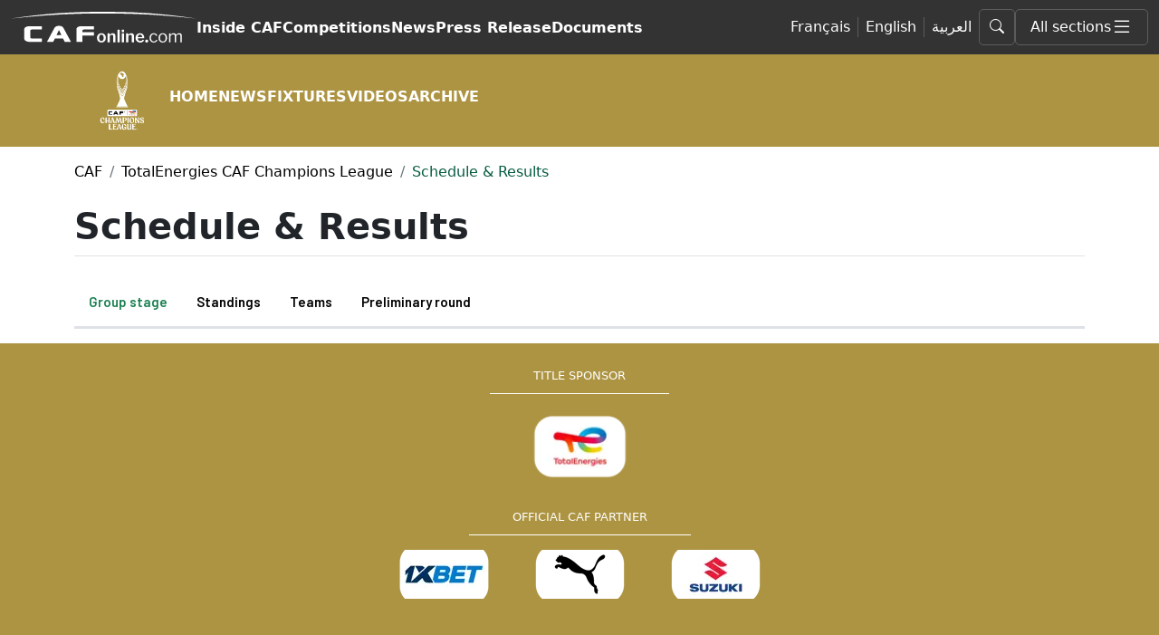

--- FILE ---
content_type: text/html; charset=utf-8
request_url: https://www.cafonline.com/caf-champions-league/schedule-results/
body_size: 17871
content:
<!DOCTYPE html>
<html lang="en-GB" dir="ltr">
<head>

    
    <!-- Google Tag Manager -->
    <script>
        (function (w, d, s, l, i) {
            w[l] = w[l] || []; w[l].push({
                'gtm.start':
                    new Date().getTime(), event: 'gtm.js'
            }); var f = d.getElementsByTagName(s)[0],
                j = d.createElement(s), dl = l != 'dataLayer' ? '&l=' + l : ''; j.async = true; j.src =
                    'https://www.googletagmanager.com/gtm.js?id=' + i + dl; f.parentNode.insertBefore(j, f);
        })(window, document, 'script', 'dataLayer', 'GTM-W3ZSN29M');</script>
    <!-- End Google Tag Manager -->
    <!-- Google tag (gtag.js) -->
    <script async src="https://www.googletagmanager.com/gtag/js?id=G-1422XPLN2P"></script>
    <script>
        window.dataLayer = window.dataLayer || [];
        function gtag() { dataLayer.push(arguments); }
        gtag('js', new Date()); gtag('config', 'G-1422XPLN2P');
    </script>

    <meta charset="utf-8">
    <meta name="viewport" content="width=device-width, initial-scale=1, shrink-to-fit=no">

    <!-- Fonts -->
<link rel="preconnect" href="https://fonts.googleapis.com">
<link rel="preconnect" crossorigin href="https://fonts.gstatic.com">
<link rel="preconnect" href="https://fonts.googleapis.com">
<link rel="preconnect" crossorigin href="https://fonts.gstatic.com">

<link rel="stylesheet" href="https://unpkg.com/aos@2.3.1/dist/aos.css">

<link rel="stylesheet" integrity="sha384-1BmE4kWBq78iYhFldvKuhfTAU6auU8tT94WrHftjDbrCEXSU1oBoqyl2QvZ6jIW3" crossorigin="anonymous" href="https://cdn.jsdelivr.net/npm/bootstrap@5.1.3/dist/css/bootstrap.min.css">
<link rel="stylesheet" href="/css/external/lightbox.min.css?v=20260109002" />

<link rel="stylesheet" href="/css/new/style.min.css?v=20260109002">

<link rel="stylesheet" href="/css/new/content-cluster.min.css?v=20260109002" />
<link rel="stylesheet" href="/css/new/banner.min.css?v=20260109002" />
<link rel="stylesheet" href="/css/new/match-widget-horizontal.min.css?v=20260109002" />
<link rel="stylesheet" href="/css/new/match-widget-vertical.min.css?v=20260109002" />
<link rel="stylesheet" href="/css/countdown-banner.min.css?v=20260109002" />
<link rel="stylesheet" href="/css/list-documents.min.css?v=20260109002" />
<link rel="stylesheet" href="/css/new/full-width-video.min.css?v=20260109002" />
<link rel="stylesheet" href="/css/new/gallery-cluster.min.css?v=20260109002" />
<link rel="stylesheet" href="/css/new/grid.min.css?v=20260109002">
<link rel="stylesheet" href="/css/new/hero.min.css?v=20260109002" />
<link rel="stylesheet" href="/css/hero-slider.min.css?v=20260109002" />
<link rel="stylesheet" href="/css/iframe.min.css?v=20260109002" />
<link rel="stylesheet" href="/css/new/multi-level-side-menu.min.css?v=20260109002" />
<link rel="stylesheet" href="/css/new/form.min.css?v=20260109002" />
<link rel="stylesheet" async href="/css/latest-galleries.min.css?v=20260109002" />
<link rel="stylesheet" async href="/css/new/article-small-card.min.css?v=20260109002" />
<link rel="stylesheet" async href="/css/new/latest-videos.min.css?v=20260109002" />
<link rel="stylesheet" href="/css/new/opta-widget-sidebar.min.css?v=20260109002" />
<link rel="stylesheet" href="/css/new/opta-widget.min.css?v=20260109002" />
<link rel="stylesheet" href="/css/new/archive_edition.min.css?v=20260109002" />
<link rel="stylesheet" href="/css/rte-style.min.css?v=20260109002" />
<link rel="stylesheet" href="/css/macro.min.css?v=20260109002" />
<link rel="stylesheet" href="/css/table.min.css?v=20260109002" />
<link rel="preload" as="style" onload="this.onload=null;this.rel='stylesheet'" href="/css/side-menu.min.css?v=20260109002">
<link rel="preload" as="style" onload="this.onload=null;this.rel='stylesheet'" href="/css/external/glightbox.min.css?v=20260109002" />

<noscript>
    <link rel="stylesheet" href="/css/external/glightbox.min.css?v=20260109002" />
    <link rel="stylesheet" href="/css/side-menu.min.css?v=20260109002" />
</noscript>


<link rel="stylesheet" href="/css/website/styles.min.css?v=20260109002" />

<link rel="preload" as="style" onload="this.onload=null;this.rel='stylesheet'" href="/css/website/no-critical-styles.min.css?v=20260109002">
<noscript><link rel="stylesheet" href="/css/website/no-critical-styles.min.css?v=20260109002"></noscript>

    

    <title>Schedule &amp; Results</title>

<!--  Essential META Tags -->
<meta property="og:title" content="Schedule &amp; Results">
<meta property="og:type" content="website" />
<meta property="og:url" content="/caf-champions-league/schedule-results/">
<meta name="twitter:card" content="summary_large_image">

<!--  Non-Essential, But Recommended -->
<meta property="og:description" content="Schedule &amp; Results">
<meta property="og:site_name" content="Schedule &amp; Results">
<meta name="twitter:image:alt" content="Schedule &amp; Results">

<!--  Non-Essential, But Required for Analytics -->
<meta property="fb:app_id" content="156546841735680" />
<meta name="twitter:site" content="@CAF_Online">

<meta property="og:image" itemprop="image" content="https://www.cafonline.com//media/e5joy0ul/cafonline.jpg?width=1200">
<meta property="og:image:width" content="1200">
<meta property="og:image:height" content="627">


<meta property="og:image" content="https://www.cafonline.com//media/e5joy0ul/cafonline.jpg?width=300">
<meta property="og:image:width" content="300" />
<meta property="og:image:height" content="300" />

<meta name="description" content="Schedule &amp; Results"/>


<link rel="canonical" href="/caf-champions-league/schedule-results/" />

<link rel="apple-touch-icon" sizes="180x180" href="/assets/apple-touch-icon.png">
<link rel="icon" type="image/png" sizes="32x32" href="/assets/favicon-32x32.png">
<link rel="icon" type="image/png" sizes="16x16" href="/assets/favicon-16x16.png">



    


        <style>
            :root {
                --primary-color: #ad9442;
                --secondary-color: #161616;
                --third-color: #ffffff;
            }
        </style>

<script type="text/javascript">!function(T,l,y){var S=T.location,k="script",D="instrumentationKey",C="ingestionendpoint",I="disableExceptionTracking",E="ai.device.",b="toLowerCase",w="crossOrigin",N="POST",e="appInsightsSDK",t=y.name||"appInsights";(y.name||T[e])&&(T[e]=t);var n=T[t]||function(d){var g=!1,f=!1,m={initialize:!0,queue:[],sv:"5",version:2,config:d};function v(e,t){var n={},a="Browser";return n[E+"id"]=a[b](),n[E+"type"]=a,n["ai.operation.name"]=S&&S.pathname||"_unknown_",n["ai.internal.sdkVersion"]="javascript:snippet_"+(m.sv||m.version),{time:function(){var e=new Date;function t(e){var t=""+e;return 1===t.length&&(t="0"+t),t}return e.getUTCFullYear()+"-"+t(1+e.getUTCMonth())+"-"+t(e.getUTCDate())+"T"+t(e.getUTCHours())+":"+t(e.getUTCMinutes())+":"+t(e.getUTCSeconds())+"."+((e.getUTCMilliseconds()/1e3).toFixed(3)+"").slice(2,5)+"Z"}(),iKey:e,name:"Microsoft.ApplicationInsights."+e.replace(/-/g,"")+"."+t,sampleRate:100,tags:n,data:{baseData:{ver:2}}}}var h=d.url||y.src;if(h){function a(e){var t,n,a,i,r,o,s,c,u,p,l;g=!0,m.queue=[],f||(f=!0,t=h,s=function(){var e={},t=d.connectionString;if(t)for(var n=t.split(";"),a=0;a<n.length;a++){var i=n[a].split("=");2===i.length&&(e[i[0][b]()]=i[1])}if(!e[C]){var r=e.endpointsuffix,o=r?e.location:null;e[C]="https://"+(o?o+".":"")+"dc."+(r||"services.visualstudio.com")}return e}(),c=s[D]||d[D]||"",u=s[C],p=u?u+"/v2/track":d.endpointUrl,(l=[]).push((n="SDK LOAD Failure: Failed to load Application Insights SDK script (See stack for details)",a=t,i=p,(o=(r=v(c,"Exception")).data).baseType="ExceptionData",o.baseData.exceptions=[{typeName:"SDKLoadFailed",message:n.replace(/\./g,"-"),hasFullStack:!1,stack:n+"\nSnippet failed to load ["+a+"] -- Telemetry is disabled\nHelp Link: https://go.microsoft.com/fwlink/?linkid=2128109\nHost: "+(S&&S.pathname||"_unknown_")+"\nEndpoint: "+i,parsedStack:[]}],r)),l.push(function(e,t,n,a){var i=v(c,"Message"),r=i.data;r.baseType="MessageData";var o=r.baseData;return o.message='AI (Internal): 99 message:"'+("SDK LOAD Failure: Failed to load Application Insights SDK script (See stack for details) ("+n+")").replace(/\"/g,"")+'"',o.properties={endpoint:a},i}(0,0,t,p)),function(e,t){if(JSON){var n=T.fetch;if(n&&!y.useXhr)n(t,{method:N,body:JSON.stringify(e),mode:"cors"});else if(XMLHttpRequest){var a=new XMLHttpRequest;a.open(N,t),a.setRequestHeader("Content-type","application/json"),a.send(JSON.stringify(e))}}}(l,p))}function i(e,t){f||setTimeout(function(){!t&&m.core||a()},500)}var e=function(){var n=l.createElement(k);n.src=h;var e=y[w];return!e&&""!==e||"undefined"==n[w]||(n[w]=e),n.onload=i,n.onerror=a,n.onreadystatechange=function(e,t){"loaded"!==n.readyState&&"complete"!==n.readyState||i(0,t)},n}();y.ld<0?l.getElementsByTagName("head")[0].appendChild(e):setTimeout(function(){l.getElementsByTagName(k)[0].parentNode.appendChild(e)},y.ld||0)}try{m.cookie=l.cookie}catch(p){}function t(e){for(;e.length;)!function(t){m[t]=function(){var e=arguments;g||m.queue.push(function(){m[t].apply(m,e)})}}(e.pop())}var n="track",r="TrackPage",o="TrackEvent";t([n+"Event",n+"PageView",n+"Exception",n+"Trace",n+"DependencyData",n+"Metric",n+"PageViewPerformance","start"+r,"stop"+r,"start"+o,"stop"+o,"addTelemetryInitializer","setAuthenticatedUserContext","clearAuthenticatedUserContext","flush"]),m.SeverityLevel={Verbose:0,Information:1,Warning:2,Error:3,Critical:4};var s=(d.extensionConfig||{}).ApplicationInsightsAnalytics||{};if(!0!==d[I]&&!0!==s[I]){var c="onerror";t(["_"+c]);var u=T[c];T[c]=function(e,t,n,a,i){var r=u&&u(e,t,n,a,i);return!0!==r&&m["_"+c]({message:e,url:t,lineNumber:n,columnNumber:a,error:i}),r},d.autoExceptionInstrumented=!0}return m}(y.cfg);function a(){y.onInit&&y.onInit(n)}(T[t]=n).queue&&0===n.queue.length?(n.queue.push(a),n.trackPageView({})):a()}(window,document,{
src: "https://js.monitor.azure.com/scripts/b/ai.2.min.js", // The SDK URL Source
crossOrigin: "anonymous", 
cfg: { // Application Insights Configuration
    connectionString: 'InstrumentationKey=85c63421-4386-4258-b851-555eae13be79;IngestionEndpoint=https://southafricanorth-1.in.applicationinsights.azure.com/;LiveEndpoint=https://southafricanorth.livediagnostics.monitor.azure.com/'
}});</script></head>
<body>
    
    <!-- Google Tag Manager (noscript) -->
    <noscript>
        <iframe src="https://www.googletagmanager.com/ns.html?id=GTM-W3ZSN29M" height="0" width="0" style="display:none;visibility:hidden">
        </iframe>
    </noscript>
    <!-- End Google Tag Manager (noscript) -->


<style>
    header {
        --secondary-color: #126035;
    }
</style>


<header class="position-relative h-60px">
    <div class="container-fluid main-navigation background-grey-dark position-relative">
        <nav class="nav h-100 w-100  align-items-center gap-20 flex-nowrap">
            <div class="flex-shrink-0 flex-grow-1 flex-xl-grow-0">
                <div class="navigation-img-logo-box">
                    <a href="/" aria-label="Confédération Africaine de Football">
                        <picture>
                            <source media="(max-width: 374.99px)" srcset="/media/hzwj5q0b/cafonline_onlight.svg" width=150 height=25 />
                            <source media="(min-width: 375px)" srcset="/media/hzwj5q0b/cafonline_onlight.svg" width=205 height=34 />
                            <img src="/media/hzwj5q0b/cafonline_onlight.svg" width=205 height=34 alt="CAF Online" loading="lazy" />
                        </picture>
                    </a>
                </div>
            </div>
            <div class="flex-grow-1 align-items-center d-none d-xl-block scrollbar-caf overflow-x-auto white-space-nowrap h-100">
            <ul class="d-flex gap-10 h-100 m-0 p-0 align-items-center">
                        <li>
                            <a href="/inside-caf/" class="d-block font-16 color-white font-semibold line-height-24 caf_underline_link-white hover-white ">Inside CAF</a>
                        </li>
                        <li>
                            <a href="/competitions/" class="d-block font-16 color-white font-semibold line-height-24 caf_underline_link-white hover-white ">Competitions</a>
                        </li>
                        <li>
                            <a href="/news/" class="d-block font-16 color-white font-semibold line-height-24 caf_underline_link-white hover-white ">News</a>
                        </li>
                        <li>
                            <a href="/media/press-releases/" class="d-block font-16 color-white font-semibold line-height-24 caf_underline_link-white hover-white ">Press Release</a>
                        </li>
                        <li>
                            <a href="/inside-caf/about-us/official-documents/competitions-regulations/" class="d-block font-16 color-white font-semibold line-height-24 caf_underline_link-white hover-white ">Documents</a>
                        </li>
            </ul>
            </div>
            <div class="flex-shrink-0 d-none d-xl-block">
        <ul class="d-flex gap-10 align-items-center h-100 m-0 p-0 language-switch">
                <li class="px-2 border-color-white-20"><span class="d-block font-16 color-white hover-white caf_underline_link-white line-height-22 cursor-pointer text-capitalize change-language" data-url="/fr/ligue-des-champions/schedule-results/" data-locale="fr">fran&#xE7;ais</span></li>
                <li class="px-2 border-color-white-20"><span class="d-block font-16 color-white hover-white caf_underline_link-white line-height-22 cursor-pointer text-capitalize change-language" data-url="/caf-champions-league/schedule-results/" data-locale="en-GB">English</span></li>
                <li class="px-2 border-color-white-20"><span class="d-block font-16 color-white hover-white caf_underline_link-white line-height-22 cursor-pointer text-capitalize change-language" data-url="/ar/&#x631;&#x627;&#x628;&#x637;&#x629;-&#x623;&#x628;&#x637;&#x627;&#x644;-&#x625;&#x641;&#x631;&#x64A;&#x642;&#x64A;&#x627;-&#x62A;&#x648;&#x62A;&#x627;&#x644;-&#x625;&#x646;&#x64A;&#x631;&#x62C;&#x64A;&#x632;/&#x627;&#x644;&#x631;&#x632;&#x646;&#x627;&#x645;&#x629;-&#x648;&#x627;&#x644;&#x646;&#x62A;&#x627;&#x626;&#x62D;/" data-locale="ar-EG">&#x627;&#x644;&#x639;&#x631;&#x628;&#x64A;&#x629;</span></li>
        </ul>
            </div>
            <div class="flex-shrink-0">
                <button class="bg-transparent border-1 border-color-white-20 color-white border-radius-5 search-menu-btn p-0 m-0" id="34116-mega-menu-search" title="search">
                    <i class="bi bi-search"></i>
                </button>
            </div>
            <div class="flex-shrink-0 d-block ">
                <button class="bg-transparent border-1 border-color-white-20 color-white border-radius-5 menu-btn p-0 m-0 d-flex align-items-center gap-10 px-xl-3 justify-content-center" id="34116-menu" title="menu">
                    <span class="d-none d-xl-block">All sections</span>
                    <i class="bi font-24"></i>
                </button>
            </div>
        </nav>

    </div>
    <div class="container-fluid mega-menu background-white position-fixed  d-none d-xl-block" id="34116-mega-menu">
        <div class="mega-menu-arrow"></div>

        <div class="mega-menu-scroll-parent">
            <div class="mega-menu-scroll">

                <div class="container py-3">
                    <div class="row">
                        <div class="col-2 border-end border-color-grey-20">
            <ul class="d-flex flex-column gap-10 h-100 m-0 p-0">
                        <li><a href="/media/" class="d-block font-16 color-black font-semibold line-height-24 caf_underline_link hover-black">Media</a></li>
                        <li><a href="/media/press-releases/" class="d-block font-16 color-black font-semibold line-height-24 caf_underline_link hover-black">Press Release</a></li>
                        <li><a href="/news/" class="d-block font-16 color-black font-semibold line-height-24 caf_underline_link hover-black">News Center</a></li>
                        <li><a href="/videos/" class="d-block font-16 color-black font-semibold line-height-24 caf_underline_link hover-black">Videos</a></li>
                        <li><a href="/inside-caf/member-associations/" class="d-block font-16 color-black font-semibold line-height-24 caf_underline_link hover-black">Member Associations</a></li>
                        <li><a href="/womens-football/" class="d-block font-16 color-black font-semibold line-height-24 caf_underline_link hover-black">Women&#x27;s Football</a></li>
            </ul>
                        </div>
                        <div class="col-10">
                            <div class="row">
                                    <div class="navigation-competitions">
                                        <section id="list-33c28766-a46e-4dc8-a9ec-c1238dd1a9ae" class="group-based-filtered-list">
    <div class="filters">
            <button class="button-filter button-filter-default" data-group="men">
                <span>Men</span>
            </button>
            <button class="button-filter button-filter-default" data-group="clubs">
                <span>Clubs</span>
            </button>
            <button class="button-filter button-filter-default" data-group="women">
                <span>Women</span>
            </button>
            <button class="button-filter button-filter-default" data-group="youth">
                <span>Youth</span>
            </button>
    </div>
    
<div class="flex-list">
    <div class="flex-list-items">
            <div class="flex-list-item" data-group="men">
                
<a href="/afcon2025/" class="competition-card background-grey">
    <div class="body">
        <div class="logo">
            <img src="/media/pkwfeng3/afcon2025_logo_black_land.png?width=250" loading="lazy" />
        </div>
    </div>
</a> 
            </div>
            <div class="flex-list-item" data-group="men">
                
<a href="/caf-african-nations-championship/" class="competition-card background-grey">
    <div class="body">
        <div class="logo">
            <img src="/media/cw4dhktq/chan2024-logo-on-light.png?width=250" loading="lazy" />
        </div>
    </div>
</a> 
            </div>
            <div class="flex-list-item" data-group="men">
                
<a href="/caf-beach-soccer-africa-cup-of-nations/" class="competition-card background-grey">
    <div class="body">
        <div class="logo">
            <img src="/media/z02ndbob/caf-beach-soccer-logo-horizontal_colored-on-light-1200.png?width=250" loading="lazy" />
        </div>
    </div>
</a> 
            </div>
            <div class="flex-list-item" data-group="men">
                
<a href="/caf-futsal-africa-cup-of-nations/" class="competition-card background-grey">
    <div class="body">
        <div class="logo">
            <img src="/media/sn0aseeq/futsal_morocco24.png?width=250" loading="lazy" />
        </div>
    </div>
</a> 
            </div>
            <div class="flex-list-item" data-group="men">
                
<a href="/fifa-world-cup/" class="competition-card background-grey">
    <div class="body">
        <div class="logo">
            <img src="/media/zqjhul0o/fifawc.png?width=250" loading="lazy" />
        </div>
    </div>
</a> 
            </div>
            <div class="flex-list-item" data-group="clubs">
                
<a href="/caf-champions-league/" class="competition-card background-grey">
    <div class="body">
        <div class="logo">
            <img src="/media/rjmnzfps/logo-caf-champions-league-black-potrait.png?width=250" loading="lazy" />
        </div>
    </div>
</a> 
            </div>
            <div class="flex-list-item" data-group="clubs">
                
<a href="/caf-confederation-cup/" class="competition-card background-grey">
    <div class="body">
        <div class="logo">
            <img src="/media/pu3bhdfo/logo-confederation-cup-black-potrait.png?width=250" loading="lazy" />
        </div>
    </div>
</a> 
            </div>
            <div class="flex-list-item" data-group="clubs">
                
<a href="/caf-super-cup/" class="competition-card background-grey">
    <div class="body">
        <div class="logo">
            <img src="/media/nqzlg3na/sc-logo-color.png?width=250" loading="lazy" />
        </div>
    </div>
</a> 
            </div>
            <div class="flex-list-item" data-group="women">
                
<a href="/caf-womens-champions-league/" class="competition-card background-grey">
    <div class="body">
        <div class="logo">
            <img src="/media/2nxi4hef/caf-wcl-egypt-2025_logo-07-minified.png?width=250" loading="lazy" />
        </div>
    </div>
</a> 
            </div>
            <div class="flex-list-item" data-group="women">
                
<a href="/caf-womens-africa-cup-of-nations/" class="competition-card background-grey">
    <div class="body">
        <div class="logo">
            <img src="/media/c1yp52g2/wafcon24-logo-brand-solid.png?width=250" loading="lazy" />
        </div>
    </div>
</a> 
            </div>
            <div class="flex-list-item" data-group="women">
                
<a href="/caf-womens-futsal-africa-cup-of-nations/" class="competition-card background-grey">
    <div class="body">
        <div class="logo">
            <img src="/media/1l5dv044/womensfutsal25-dark.png?width=250" loading="lazy" />
        </div>
    </div>
</a> 
            </div>
            <div class="flex-list-item" data-group="youth">
                
<a href="/caf-u-23-africa-cup-of-nations/" class="competition-card background-grey">
    <div class="body">
        <div class="logo">
            <img src="/media/uz4bxsof/canu23_en.png?width=250" loading="lazy" />
        </div>
    </div>
</a> 
            </div>
            <div class="flex-list-item" data-group="youth">
                
<a href="/caf-u-20-africa-cup-of-nations/" class="competition-card background-grey">
    <div class="body">
        <div class="logo">
            <img src="/media/5zgpkfi0/caf-u20-egypt-dark.png?width=250" loading="lazy" />
        </div>
    </div>
</a> 
            </div>
            <div class="flex-list-item" data-group="youth">
                
<a href="/caf-u-17-africa-cup-of-nations/" class="competition-card background-grey">
    <div class="body">
        <div class="logo">
            <img src="/media/hn4lxrjm/u-17_logo-01.png?width=250" loading="lazy" />
        </div>
    </div>
</a> 
            </div>
            <div class="flex-list-item" data-group="youth">
                
<a href="/caf-african-school-football-championship/" class="competition-card background-grey">
    <div class="body">
        <div class="logo">
            <img src="/media/meydxwwl/caf-asfc-final-ghana-2025_logo-on-light-background-upd.png?width=250" loading="lazy" />
        </div>
    </div>
</a> 
            </div>
    </div>
</div>
</section>

<script type="text/javascript">
    document.addEventListener("DOMContentLoaded", function (event) {
        $('#list-33c28766-a46e-4dc8-a9ec-c1238dd1a9ae').cstgroupbasedfilteredlist();
        });

</script>


                                    </div>
                    <div class="col-3 mb-2">
                        <div class="row">
                            <div class="col-12">
                                <h2 class="font-14 font-semibold line-height-24 color-black m-0 p-0">About us</h2>
                            </div>
                            <div class="col-12 pt-2">
        <ul class="list-unstyled m-0">
                    <li>
                        <a href="/inside-caf/about-us/caf-history/" class="color-grey font-14 font-semibold line-height-30 caf_underline_link hover-grey">Caf History </a>
                    </li>
                    <li>
                        <a href="/inside-caf/about-us/caf-president/" class="color-grey font-14 font-semibold line-height-30 caf_underline_link hover-grey">Caf President </a>
                    </li>
                    <li>
                        <a href="/inside-caf/about-us/organization/executive-committee/" class="color-grey font-14 font-semibold line-height-30 caf_underline_link hover-grey">Organization</a>
                    </li>
                    <li>
                        <a href="/inside-caf/about-us/legal/legal-bodies/" class="color-grey font-14 font-semibold line-height-30 caf_underline_link hover-grey">Legal</a>
                    </li>
                    <li>
                        <a href="/inside-caf/about-us/tenders/tenders-tab/" class="color-grey font-14 font-semibold line-height-30 caf_underline_link hover-grey">Tenders</a>
                    </li>
                    <li>
                        <a href="/inside-caf/about-us/careers/" class="color-grey font-14 font-semibold line-height-30 caf_underline_link hover-grey">Careers</a>
                    </li>
        </ul>
                            </div>
                        </div>
                    </div>
                    <div class="col-3 mb-2">
                        <div class="row">
                            <div class="col-12">
                                <h2 class="font-14 font-semibold line-height-24 color-black m-0 p-0">Football Development </h2>
                            </div>
                            <div class="col-12 pt-2">
        <ul class="list-unstyled m-0">
                    <li>
                        <a href="/inside-caf/development/club-licensing/" class="color-grey font-14 font-semibold line-height-30 caf_underline_link hover-grey">Club Licensing</a>
                    </li>
                    <li>
                        <a href="/inside-caf/development/medical/" class="color-grey font-14 font-semibold line-height-30 caf_underline_link hover-grey">Medical</a>
                    </li>
                    <li>
                        <a href="/inside-caf/development/refereeing/" class="color-grey font-14 font-semibold line-height-30 caf_underline_link hover-grey">Refereeing</a>
                    </li>
                    <li>
                        <a href="/inside-caf/development/safety-and-security/" class="color-grey font-14 font-semibold line-height-30 caf_underline_link hover-grey">Safety and Security</a>
                    </li>
        </ul>
                            </div>
                        </div>
                    </div>
                    <div class="col-3 mb-2">
                        <div class="row">
                            <div class="col-12">
                                <h2 class="font-14 font-semibold line-height-24 color-black m-0 p-0">Official Documents</h2>
                            </div>
                            <div class="col-12 pt-2">
        <ul class="list-unstyled m-0">
                    <li>
                        <a href="/inside-caf/about-us/official-documents/competitions-regulations/" class="color-grey font-14 font-semibold line-height-30 caf_underline_link hover-grey">Competitions regulations</a>
                    </li>
                    <li>
                        <a href="/inside-caf/about-us/official-documents/medical/" class="color-grey font-14 font-semibold line-height-30 caf_underline_link hover-grey">Medical</a>
                    </li>
                    <li>
                        <a href="/inside-caf/about-us/official-documents/statutes/" class="color-grey font-14 font-semibold line-height-30 caf_underline_link hover-grey">Statutes</a>
                    </li>
                    <li>
                        <a href="/inside-caf/about-us/official-documents/club-licensing/" class="color-grey font-14 font-semibold line-height-30 caf_underline_link hover-grey">Club Licensing</a>
                    </li>
                    <li>
                        <a href="/inside-caf/about-us/official-documents/executive-committee-decisions/" class="color-grey font-14 font-semibold line-height-30 caf_underline_link hover-grey">Executive Committee</a>
                    </li>
                    <li>
                        <a href="/inside-caf/about-us/official-documents/finance/" class="color-grey font-14 font-semibold line-height-30 caf_underline_link hover-grey">Finance</a>
                    </li>
                    <li>
                        <a href="/inside-caf/about-us/official-documents/refereeing/" class="color-grey font-14 font-semibold line-height-30 caf_underline_link hover-grey">Refereeing</a>
                    </li>
                    <li>
                        <a href="/inside-caf/about-us/official-documents/safety-and-security/" class="color-grey font-14 font-semibold line-height-30 caf_underline_link hover-grey">Safety and Security</a>
                    </li>
        </ul>
                            </div>
                        </div>
                    </div>
                            </div>
                        </div>
                    </div>
                </div>
            </div>
        </div>
    </div>
    <div class="w-100 mobile-menu background-white position-fixed d-block d-xl-none" id="34116-mobile-menu">
            <ul class="list-unstyled m-0 p-0 ">
                        <li class="one-more-level navigation-competitions">

                            <span class="more-span font-20 line-height-23 font-semibold color-green d-block p-3 border-bottom border-color-grey-20 ">Competitions</span>
                            <ul class="list-unstyled m-0 p-3">
                                <section id="list-73b79571-8e2d-4465-b24d-5bb7b84bc679" class="group-based-filtered-list">
    <div class="filters">
            <button class="button-filter button-filter-default" data-group="men">
                <span>Men</span>
            </button>
            <button class="button-filter button-filter-default" data-group="clubs">
                <span>Clubs</span>
            </button>
            <button class="button-filter button-filter-default" data-group="women">
                <span>Women</span>
            </button>
            <button class="button-filter button-filter-default" data-group="youth">
                <span>Youth</span>
            </button>
    </div>
    
<div class="flex-list">
    <div class="flex-list-items">
            <div class="flex-list-item" data-group="men">
                
<a href="/afcon2025/" class="competition-card background-grey">
    <div class="body">
        <div class="logo">
            <img src="/media/pkwfeng3/afcon2025_logo_black_land.png?width=250" loading="lazy" />
        </div>
    </div>
</a> 
            </div>
            <div class="flex-list-item" data-group="men">
                
<a href="/caf-african-nations-championship/" class="competition-card background-grey">
    <div class="body">
        <div class="logo">
            <img src="/media/cw4dhktq/chan2024-logo-on-light.png?width=250" loading="lazy" />
        </div>
    </div>
</a> 
            </div>
            <div class="flex-list-item" data-group="men">
                
<a href="/caf-beach-soccer-africa-cup-of-nations/" class="competition-card background-grey">
    <div class="body">
        <div class="logo">
            <img src="/media/z02ndbob/caf-beach-soccer-logo-horizontal_colored-on-light-1200.png?width=250" loading="lazy" />
        </div>
    </div>
</a> 
            </div>
            <div class="flex-list-item" data-group="men">
                
<a href="/caf-futsal-africa-cup-of-nations/" class="competition-card background-grey">
    <div class="body">
        <div class="logo">
            <img src="/media/sn0aseeq/futsal_morocco24.png?width=250" loading="lazy" />
        </div>
    </div>
</a> 
            </div>
            <div class="flex-list-item" data-group="men">
                
<a href="/fifa-world-cup/" class="competition-card background-grey">
    <div class="body">
        <div class="logo">
            <img src="/media/zqjhul0o/fifawc.png?width=250" loading="lazy" />
        </div>
    </div>
</a> 
            </div>
            <div class="flex-list-item" data-group="clubs">
                
<a href="/caf-champions-league/" class="competition-card background-grey">
    <div class="body">
        <div class="logo">
            <img src="/media/rjmnzfps/logo-caf-champions-league-black-potrait.png?width=250" loading="lazy" />
        </div>
    </div>
</a> 
            </div>
            <div class="flex-list-item" data-group="clubs">
                
<a href="/caf-confederation-cup/" class="competition-card background-grey">
    <div class="body">
        <div class="logo">
            <img src="/media/pu3bhdfo/logo-confederation-cup-black-potrait.png?width=250" loading="lazy" />
        </div>
    </div>
</a> 
            </div>
            <div class="flex-list-item" data-group="clubs">
                
<a href="/caf-super-cup/" class="competition-card background-grey">
    <div class="body">
        <div class="logo">
            <img src="/media/nqzlg3na/sc-logo-color.png?width=250" loading="lazy" />
        </div>
    </div>
</a> 
            </div>
            <div class="flex-list-item" data-group="women">
                
<a href="/caf-womens-champions-league/" class="competition-card background-grey">
    <div class="body">
        <div class="logo">
            <img src="/media/2nxi4hef/caf-wcl-egypt-2025_logo-07-minified.png?width=250" loading="lazy" />
        </div>
    </div>
</a> 
            </div>
            <div class="flex-list-item" data-group="women">
                
<a href="/caf-womens-africa-cup-of-nations/" class="competition-card background-grey">
    <div class="body">
        <div class="logo">
            <img src="/media/c1yp52g2/wafcon24-logo-brand-solid.png?width=250" loading="lazy" />
        </div>
    </div>
</a> 
            </div>
            <div class="flex-list-item" data-group="women">
                
<a href="/caf-womens-futsal-africa-cup-of-nations/" class="competition-card background-grey">
    <div class="body">
        <div class="logo">
            <img src="/media/1l5dv044/womensfutsal25-dark.png?width=250" loading="lazy" />
        </div>
    </div>
</a> 
            </div>
            <div class="flex-list-item" data-group="youth">
                
<a href="/caf-u-23-africa-cup-of-nations/" class="competition-card background-grey">
    <div class="body">
        <div class="logo">
            <img src="/media/uz4bxsof/canu23_en.png?width=250" loading="lazy" />
        </div>
    </div>
</a> 
            </div>
            <div class="flex-list-item" data-group="youth">
                
<a href="/caf-u-20-africa-cup-of-nations/" class="competition-card background-grey">
    <div class="body">
        <div class="logo">
            <img src="/media/5zgpkfi0/caf-u20-egypt-dark.png?width=250" loading="lazy" />
        </div>
    </div>
</a> 
            </div>
            <div class="flex-list-item" data-group="youth">
                
<a href="/caf-u-17-africa-cup-of-nations/" class="competition-card background-grey">
    <div class="body">
        <div class="logo">
            <img src="/media/hn4lxrjm/u-17_logo-01.png?width=250" loading="lazy" />
        </div>
    </div>
</a> 
            </div>
            <div class="flex-list-item" data-group="youth">
                
<a href="/caf-african-school-football-championship/" class="competition-card background-grey">
    <div class="body">
        <div class="logo">
            <img src="/media/meydxwwl/caf-asfc-final-ghana-2025_logo-on-light-background-upd.png?width=250" loading="lazy" />
        </div>
    </div>
</a> 
            </div>
    </div>
</div>
</section>

<script type="text/javascript">
    document.addEventListener("DOMContentLoaded", function (event) {
        $('#list-73b79571-8e2d-4465-b24d-5bb7b84bc679').cstgroupbasedfilteredlist();
        });

</script>


                            </ul>
                        </li>
                            <li>
                                <a href="/media/" class="font-20 line-height-23 font-semibold d-block color-green hover-green p-3 border-bottom border-color-grey-20">Media</a>
                            </li>
                            <li>
                                <a href="/media/press-releases/" class="font-20 line-height-23 font-semibold d-block color-green hover-green p-3 border-bottom border-color-grey-20">Press Release</a>
                            </li>
                            <li>
                                <a href="/news/" class="font-20 line-height-23 font-semibold d-block color-green hover-green p-3 border-bottom border-color-grey-20">News Center</a>
                            </li>
                            <li>
                                <a href="/videos/" class="font-20 line-height-23 font-semibold d-block color-green hover-green p-3 border-bottom border-color-grey-20">Videos</a>
                            </li>
                            <li>
                                <a href="/inside-caf/member-associations/" class="font-20 line-height-23 font-semibold d-block color-green hover-green p-3 border-bottom border-color-grey-20">Member Associations</a>
                            </li>
                            <li>
                                <a href="/womens-football/" class="font-20 line-height-23 font-semibold d-block color-green hover-green p-3 border-bottom border-color-grey-20">Women&#x27;s Football</a>
                            </li>
                            <li class="one-more-level">
                                <span class="more-span font-20 line-height-23 font-semibold color-green d-block p-3 border-bottom border-color-grey-20 ">About us</span>
            <ul class="list-unstyled m-0 p-0 ">
                            <li>
                                <a href="/inside-caf/about-us/caf-history/" class="font-16 line-height-23 font-semibold d-block color-green hover-green p-3 border-bottom border-color-grey-20">Caf History </a>
                            </li>
                            <li>
                                <a href="/inside-caf/about-us/caf-president/" class="font-16 line-height-23 font-semibold d-block color-green hover-green p-3 border-bottom border-color-grey-20">Caf President </a>
                            </li>
                            <li>
                                <a href="/inside-caf/about-us/organization/executive-committee/" class="font-16 line-height-23 font-semibold d-block color-green hover-green p-3 border-bottom border-color-grey-20">Organization</a>
                            </li>
                            <li>
                                <a href="/inside-caf/about-us/legal/legal-bodies/" class="font-16 line-height-23 font-semibold d-block color-green hover-green p-3 border-bottom border-color-grey-20">Legal</a>
                            </li>
                            <li>
                                <a href="/inside-caf/about-us/tenders/tenders-tab/" class="font-16 line-height-23 font-semibold d-block color-green hover-green p-3 border-bottom border-color-grey-20">Tenders</a>
                            </li>
                            <li>
                                <a href="/inside-caf/about-us/careers/" class="font-16 line-height-23 font-semibold d-block color-green hover-green p-3 border-bottom border-color-grey-20">Careers</a>
                            </li>
            </ul>
                            </li>
                            <li class="one-more-level">
                                <span class="more-span font-20 line-height-23 font-semibold color-green d-block p-3 border-bottom border-color-grey-20 ">Football Development </span>
            <ul class="list-unstyled m-0 p-0 ">
                            <li>
                                <a href="/inside-caf/development/club-licensing/" class="font-16 line-height-23 font-semibold d-block color-green hover-green p-3 border-bottom border-color-grey-20">Club Licensing</a>
                            </li>
                            <li>
                                <a href="/inside-caf/development/medical/" class="font-16 line-height-23 font-semibold d-block color-green hover-green p-3 border-bottom border-color-grey-20">Medical</a>
                            </li>
                            <li>
                                <a href="/inside-caf/development/refereeing/" class="font-16 line-height-23 font-semibold d-block color-green hover-green p-3 border-bottom border-color-grey-20">Refereeing</a>
                            </li>
                            <li>
                                <a href="/inside-caf/development/safety-and-security/" class="font-16 line-height-23 font-semibold d-block color-green hover-green p-3 border-bottom border-color-grey-20">Safety and Security</a>
                            </li>
            </ul>
                            </li>
                            <li class="one-more-level">
                                <span class="more-span font-20 line-height-23 font-semibold color-green d-block p-3 border-bottom border-color-grey-20 ">Official Documents</span>
            <ul class="list-unstyled m-0 p-0 ">
                            <li>
                                <a href="/inside-caf/about-us/official-documents/competitions-regulations/" class="font-16 line-height-23 font-semibold d-block color-green hover-green p-3 border-bottom border-color-grey-20">Competitions regulations</a>
                            </li>
                            <li>
                                <a href="/inside-caf/about-us/official-documents/medical/" class="font-16 line-height-23 font-semibold d-block color-green hover-green p-3 border-bottom border-color-grey-20">Medical</a>
                            </li>
                            <li>
                                <a href="/inside-caf/about-us/official-documents/statutes/" class="font-16 line-height-23 font-semibold d-block color-green hover-green p-3 border-bottom border-color-grey-20">Statutes</a>
                            </li>
                            <li>
                                <a href="/inside-caf/about-us/official-documents/club-licensing/" class="font-16 line-height-23 font-semibold d-block color-green hover-green p-3 border-bottom border-color-grey-20">Club Licensing</a>
                            </li>
                            <li>
                                <a href="/inside-caf/about-us/official-documents/executive-committee-decisions/" class="font-16 line-height-23 font-semibold d-block color-green hover-green p-3 border-bottom border-color-grey-20">Executive Committee</a>
                            </li>
                            <li>
                                <a href="/inside-caf/about-us/official-documents/finance/" class="font-16 line-height-23 font-semibold d-block color-green hover-green p-3 border-bottom border-color-grey-20">Finance</a>
                            </li>
                            <li>
                                <a href="/inside-caf/about-us/official-documents/refereeing/" class="font-16 line-height-23 font-semibold d-block color-green hover-green p-3 border-bottom border-color-grey-20">Refereeing</a>
                            </li>
                            <li>
                                <a href="/inside-caf/about-us/official-documents/safety-and-security/" class="font-16 line-height-23 font-semibold d-block color-green hover-green p-3 border-bottom border-color-grey-20">Safety and Security</a>
                            </li>
            </ul>
                            </li>
            </ul>
        <ul class="d-flex gap-10 align-items-center h-100 m-0 p-0 language-switch p-3">
                <li class="pe-2 border-color-grey-20">
                    <span class="d-block font-16 color-green hover-green line-height-22 change-language text-capitalize" data-url="/fr/ligue-des-champions/schedule-results/" data-locale="fr">fran&#xE7;ais</span>
                </li>
                <li class="pe-2 border-color-grey-20">
                    <span class="d-block font-16 color-green hover-green line-height-22 change-language text-capitalize" data-url="/caf-champions-league/schedule-results/" data-locale="en-GB">English</span>
                </li>
                <li class="pe-2 border-color-grey-20">
                    <span class="d-block font-16 color-green hover-green line-height-22 change-language text-capitalize" data-url="/ar/&#x631;&#x627;&#x628;&#x637;&#x629;-&#x623;&#x628;&#x637;&#x627;&#x644;-&#x625;&#x641;&#x631;&#x64A;&#x642;&#x64A;&#x627;-&#x62A;&#x648;&#x62A;&#x627;&#x644;-&#x625;&#x646;&#x64A;&#x631;&#x62C;&#x64A;&#x632;/&#x627;&#x644;&#x631;&#x632;&#x646;&#x627;&#x645;&#x629;-&#x648;&#x627;&#x644;&#x646;&#x62A;&#x627;&#x626;&#x62D;/" data-locale="ar-EG">&#x627;&#x644;&#x639;&#x631;&#x628;&#x64A;&#x629;</span>
                </li>
        </ul>
    </div>
    <div class="menu-back-div" id="34116-menu-back-div"></div>
        <div class="global-search position-fixed w-100" id="34116-search-global">
        <div class="search-menu-arrow"></div>
        <div class="container">
            <div class="d-flex w-100">
                <div class="d-none d-sm-flex align-items-center gap-10 color-grey min-w-180 cursor-pointer" id="34116-search-close">
                    <i class="bi bi-x font-18 text-green "></i>
                    Close
                </div>
                <div class="d-flex align-items-center gap-10 border border-1 border-color-green border-radius-5 px-2 w-100 background-white">
                    <i class="bi bi-search font-18" id="34116-search-btn"></i>
                    <input type="text" class="search-input border-0 w-100 line-height-30 font-18 color-grey" placeholder="Search" id="34116-search-input">
                </div>
            </div>
            <hr class="d-none d-lg-flex" />
            <div class="d-none d-lg-flex w-100 mb-5">
                <div class="font-bold font-16 min-w-180">
                    Popular searches
                </div>
                <div class="search-tags-container d-flex gap-10 flex-wrap" id="34116-popular-search">
                                <a href="/search?q=CAF Champions League" class="search-tag" data-content="itemName">CAF Champions League</a>
                                <a href="/search?q=CAF Confederation Cup" class="search-tag" data-content="itemName">CAF Confederation Cup</a>
                                <a href="/search?q=CAF Women Champions League" class="search-tag" data-content="itemName">CAF Women Champions League</a>
                                <a href="/search?q=AFCON" class="search-tag" data-content="itemName">AFCON</a>
                                <a href="/search?q=TotalEnergies CAF Africa Cup of Nations (AFCON) Cote d&#x2019;Ivoire 2023" class="search-tag" data-content="itemName">TotalEnergies CAF Africa Cup of Nations (AFCON) Cote d&#x2019;Ivoire 2023</a>
                                <a href="/search?q=Press release" class="search-tag" data-content="itemName">Press release</a>
                </div>
            </div>
            <div class="d-none d-lg-flex w-100">
                <div class="font-bold font-16 min-w-180">
                    Recent searches
                </div>
                <div class="search-tags-container d-flex gap-10 flex-wrap" id="34116-recent-search"></div>
            </div>
        </div>
    </div>
    <script type="text/html" id="34116-href-item">
        <a data-href="itemUrl" class="search-tag" data-content="itemName"></a>
    </script>
    <script type="text/javascript">
        document.addEventListener("DOMContentLoaded", function (event) {
            $('#34116-search-global').cstglobalsearch({
                culture: 'en-GB',
                umbId: 34116,
                searchComponentUrl: '/search?q=',
            });
        });
    </script>


</header>


<script type="text/javascript">

    document.addEventListener("DOMContentLoaded", function (event) {
        function openMobileMenu() {
            $("#34116-mobile-menu").addClass("open-menu");
            $("body").addClass("overflow-hidden");
            $("#34116-menu").addClass("menu-open");
            $("#34116-menu-back-div").show();
        }

        function closeMobileMenu() {
            $("#34116-mobile-menu").removeClass("open-menu");
            $("body").removeClass("overflow-hidden");
            $("#34116-menu").removeClass("menu-open");
            $("#34116-menu-back-div").hide();
        }

        function openMegaMenu() {
            $("body").addClass("overflow-hidden");
            $("#34116-mega-menu").addClass("open-menu");
            $("#34116-menu").addClass("menu-open");
            $("#34116-menu-back-div").show();
        }

        function closeMegaMenu() {
            $("#34116-mega-menu").removeClass("open-menu");
            $("body").removeClass("overflow-hidden");
            $("#34116-menu").removeClass("menu-open");
            $("#34116-menu-back-div").hide();
        }

        function closeSearch() {
            if ($("#34116-search-global").hasClass("open-search")) {
                $("#34116-search-global").removeClass("open-search");
                $("#34116-menu-back-div").hide();
                $("body").removeClass("overflow-hidden");
            }
        }

        $(document).on("click", ".mobile-menu .more-span", function () {
            if ($(window).width() < 1200) {
                if (!$(this).hasClass("open")) {
                    $(this).parent().find("ul:first").slideDown();
                    $(this).addClass("open");
                } else {
                    $(this).parent().find("ul:first").slideUp();
                    $(this).removeClass("open");
                }
            }
        });
        $(document).on("click", ".change-language", function () {
            var url = $(this).data("url");
            var locale = $(this).data("locale");
            //setCookie('websiteLanguage', locale, 365);
            window.location.assign(url);

        });


        $(document).on("click", "#34116-menu ,.see-all-menu", function () {
            closeSearch();
            if ($(window).width() < 1200) {
                if (!$("#34116-mobile-menu").hasClass("open-menu")) {
                    openMobileMenu();
                } else {
                    closeMobileMenu();
                }
            } else {
                if (!$("#34116-mega-menu").hasClass("open-menu")) {
                    openMegaMenu();
                } else {
                    closeMegaMenu();
                }
            }
        });

        $(window).resize(function () {
            if ($(window).width() < 1200) {
                closeMegaMenu();
            }
            if ($(window).width() > 1200) {
                closeMobileMenu();
            }
        });

    });
</script>
    <main>



<section id="internal-navigation-2019" class="internal-navigation">
    <div class="container">
        <div class="internal-navigation-container">
            <a class="internal-navigation-logo" href="/caf-champions-league/">
                <img src="/media/3sdnwls1/logo-caf-champions-league-white-potrait.png" />
            </a>
            <ul class="internal-navigation-items">
                    <li class="internal-navigation-item">
                        <a href="/caf-champions-league/">HOME</a>
                    </li>
                    <li class="internal-navigation-item">
                        <a href="/caf-champions-league/news/">NEWS</a>
                    </li>
                    <li class="internal-navigation-item">
                        <a href="/caf-champions-league/fixtures/">FIXTURES</a>
                    </li>
                    <li class="internal-navigation-item">
                        <a href="/caf-champions-league/videos/">VIDEOS</a>
                    </li>
                    <li class="internal-navigation-item">
                        <a href="/caf-champions-league/archive/20242025/">ARCHIVE</a>
                    </li>
            </ul>
        </div>
    </div>
</section>

<script type="text/javascript">
    document.addEventListener("DOMContentLoaded", function (event) {
        const currentUrl = window.location.pathname;
        $('#internal-navigation-2019 li a').each(function () {
            if ($(this).attr('href') === currentUrl) {
                $(this).parent().addClass('active');
            }
        });
    });

</script>

        

    <div class="container">
    <nav aria-label="breadcrumb" class="d-none d-md-block">
        <ul class="breadcrumb py-3 my-0">
                    <li class="breadcrumb-item"><a class="link cursor-pointer pb-1 caf_underline_link" href="/">CAF</a></li>
                    <li class="breadcrumb-item"><a class="link cursor-pointer pb-1 caf_underline_link" href="/caf-champions-league/">TotalEnergies CAF Champions League</a></li>
                    <li class="breadcrumb-item active" aria-current="page">Schedule &amp; Results</li>
        </ul>
    </nav>

<h1 class="py-2 mb-4 font-40 font-bold border-bottom-1 border-color-light-grey">Schedule &amp; Results</h1>
    </div>
            <div id="module-34332">
            
    <section class="container">
        
<section id="tabs-b25616e7-2586-46ad-a84e-58768c202ca5">
    <ul class="tabs border-color-grey">
            <li>
                <button data-tab="tab-0" class="tab color-black color-active-tab active">Group stage</button>
            </li>
            <li>
                <button data-tab="tab-1" class="tab color-black color-active-tab ">Standings</button>
            </li>
            <li>
                <button data-tab="tab-2" class="tab color-black color-active-tab ">Teams</button>
            </li>
            <li>
                <button data-tab="tab-3" class="tab color-black color-active-tab ">Preliminary round</button>
            </li>
    </ul>

        <div class="tab-content active" data-tab="tab-0">


	<div class="w-100" style="
		            
		            
		            ">
		<div class="container">

			<div class="w-100 h-100 single-widget">
				<opta-widget widget="fixtures" competition="cse5oqqt2pzfcy8uz6yz3tkbj" season="5sw6z6gyrxufzq9ac71er2tqs" template="normal" live="false" date_from="2024-10-01" show_venue="false" match_status="all" grouping="group" show_grouping="true" navigation="none" default_nav="1" start_on_current="true" sub_grouping="date" show_subgrouping="true" order_by="date_ascending" show_crests="true" date_format="dddd D MMMM YYYY" time_format="HH:mm" month_date_format="MMMM" competition_naming="full" team_naming="full" pre_match="false" show_live="false" team_link="https://www.cafonline.com/caf-champions-league/team-stats" match_link="https://www.cafonline.com/caf-champions-league/match-centre"  show_logo="true" show_title="false" breakpoints="400" sport="football"></opta-widget>
			</div>
		</div>
	</div>

<script type="text/javascript">
	document.addEventListener("DOMContentLoaded", function (event) {
		Opta.events.subscribe('widget.drawn', function (widget) {
			$(".Opta-fixture").each(function () {
				if ($(this).hasClass("Opta-prematch")) {
					$(this).find(".Opta-Scoreline").hide();
				}
			});
			if (!$("#34333-optaSide .Opta_W.Opta_F_F.Opta_F.Opta_F_F_G").find('.Opta-Live').length) {
				$("#34333-optaSide .Opta_W.Opta_F_F.Opta_F.Opta_F_F_G > h2").hide();
			}
			$('.Opta-Divider.Opta-Dash').html("-");
		});

		$("body").on("click", ".Opta-fixture", function () {
			if ($(this).find(".Opta-MatchLink").length > 0) {
				var url = $(this).find(".Opta-MatchLink").attr("href");
				window.location.href = url;
			}
		});



	});
</script>
        </div>
        <div class="tab-content " data-tab="tab-1">


	<div class="w-100" style="
		            
		            
		            ">
		<div class="container">

			<div class="w-100 h-100 single-widget">
				<opta-widget widget="standings" competition="cse5oqqt2pzfcy8uz6yz3tkbj" season="5sw6z6gyrxufzq9ac71er2tqs"  template="normal" live="false" default_nav="1" side="combined" data_detail="default" show_key="false" show_crests="true" points_in_first_column="false" lose_before_draw="false" show_form="6" competition_naming="full" team_naming="full" date_format="dddd D MMMM YYYY" sorting="false" show_live="false" show_relegation_average="false" team_link="https://www.cafonline.com/caf-champions-league/team-stats" show_logo="true" show_title="false" breakpoints="400" sport="football"></opta-widget>
			</div>
		</div>
	</div>

<script type="text/javascript">
	document.addEventListener("DOMContentLoaded", function (event) {
		Opta.events.subscribe('widget.drawn', function (widget) {
			$(".Opta-fixture").each(function () {
				if ($(this).hasClass("Opta-prematch")) {
					$(this).find(".Opta-Scoreline").hide();
				}
			});
			if (!$("#34334-optaSide .Opta_W.Opta_F_F.Opta_F.Opta_F_F_G").find('.Opta-Live').length) {
				$("#34334-optaSide .Opta_W.Opta_F_F.Opta_F.Opta_F_F_G > h2").hide();
			}
			$('.Opta-Divider.Opta-Dash').html("-");
		});

		$("body").on("click", ".Opta-fixture", function () {
			if ($(this).find(".Opta-MatchLink").length > 0) {
				var url = $(this).find(".Opta-MatchLink").attr("href");
				window.location.href = url;
			}
		});



	});
</script>
        </div>
        <div class="tab-content " data-tab="tab-2">


	<div class="w-100" style="
		            
		            
		            ">
		<div class="container">

			<div class="w-100 h-100 single-widget">
				<opta-widget widget="team_profile" competition="cse5oqqt2pzfcy8uz6yz3tkbj" season="5sw6z6gyrxufzq9ac71er2tqs" team="atfz3wlf50eywyk4ipjrzu18x,be39nh3z0uqrl56owi3ihez56,x0mbz2vi8eyejsx1jc729svv,31kg6lcudbdyvqh4vdw47j7px,d3d6m7d5zfdyo3xf5li133m34,7ofkh16ppr7buoe4slja52iac,f4u48u04sjwdsatapc3ogq6xj,6hb666m9ccknyczz95bg9qf1f,1q2hx9pw8c7x88utqunk4e6xl,75mksb2qavio0bib4ok2bzaei,5qei8eozbx70n6t11pr6rklsn,b0dh7ac8w5zr90sgx1vwa0xfx,are70vfh9mt8x2xwpnpj0a11b,9cg3bcpcoxz5ipcx7atcnxcgc,cqrq6lhuz90ruaf06c62207p2,5wwftp2b1jesqe32d3sajcbgo,a29xzt037ts7jcubdkm0gzqns,8tckb0ww3fnddmvsdo5f1l5y7,7hmy3bapkapzi0e8wsloz3ngc,8vldgq3nu5tcnv2xyq01pfru7,108i5h5cl8czdryzqiyki26q3,8f4na860794f0j62t9pl4eggz,1szeakizq176bmqlpysxr8org,2eyf56rfo3kqtnfgn077cr47o,2f56hoxi4jn8ixgonygpf8oo7,5m9l91dnv8rndy1u0x2akmmqp,cgvfyhqy5ke9e2q4qdkdbsj14,bb44pkfnt7ccf2cis34rwe9ik,3s830ae09zdviu2cnqxixflq1,y8ai58qpkodtea8ntc06bvqa,792e60uaef3im2qo7q4zgab1m,4q8yahm07qkefolddb25xg4c6,a5b4if5fvar17mo2ph307ipob,ag6jmjhx5vr78sxi8609i28l,domk35nyr2jiu611t1h8b4tfv,15wbqud5tegmirrdkfvskn5rd,36x8jjldanutr0slpmd6hvj1b,3hjibr4pt10o0ifk7tbl7si6i,3h2hc3qy5uritiscjfq27bv3a,afchbd4lp57h5y10tkqxq6kmg,1r6urubggdngmzvafxxhljw4q,9llkql9272006hm0dtvb0ae0y,4hsnyq7d052ftb8pqwuzmdksx,asatsyoargv5n2y7o04swilai,a5hh43fi88rchrm37263600hu,3l9kyuwcn5wgjz5b1e3qrazqz,afj5d47h7cgo3dfs8kfy5ggt2,d6fxdmtcqkhvzz523s9pqq5ec,dqflz68xhzn7fkmpsy7twfmz8,kc8w6ymv2pi6kxhqdx9kqqjt,ernmy5akcoewh02k6k17gv9l8,2pgvconoyesc87ys7evjauf8l,5xxq48k2p3yzen1csskoaqkl6,8pqv2369l93kfbgewpjsqwjit,8ory43wvnbfsre7q9gtihes4b,egds8x98qpscniqorqg52obs6,d9agxbf1cgeg20ktaa1j5arj4,5a4q051v3rvq4s5z8itsuj6l0,6mlmlktaq5s87cq1zzzwu4vf8,9txqkxkgqhr38bvomwhikp0ap,258pex4gkz7mhndp5kpckychq,es0todg3ftqeg5ml6lfq55rof" template="normal" show_league_position="false" show_crests="true" team_naming="full" show_logo="true" show_title="false" breakpoints="400" sport="football"></opta-widget>
			</div>
		</div>
	</div>

<script type="text/javascript">
	document.addEventListener("DOMContentLoaded", function (event) {
		Opta.events.subscribe('widget.drawn', function (widget) {
			$(".Opta-fixture").each(function () {
				if ($(this).hasClass("Opta-prematch")) {
					$(this).find(".Opta-Scoreline").hide();
				}
			});
			if (!$("#34335-optaSide .Opta_W.Opta_F_F.Opta_F.Opta_F_F_G").find('.Opta-Live').length) {
				$("#34335-optaSide .Opta_W.Opta_F_F.Opta_F.Opta_F_F_G > h2").hide();
			}
			$('.Opta-Divider.Opta-Dash').html("-");
		});

		$("body").on("click", ".Opta-fixture", function () {
			if ($(this).find(".Opta-MatchLink").length > 0) {
				var url = $(this).find(".Opta-MatchLink").attr("href");
				window.location.href = url;
			}
		});



	});
</script>
        </div>
        <div class="tab-content " data-tab="tab-3">


	<div class="w-100" style="
		            
		            
		            ">
		<div class="container">

			<div class="w-100 h-100 single-widget">
				<opta-widget widget="fixtures" competition="cse5oqqt2pzfcy8uz6yz3tkbj" season="5sw6z6gyrxufzq9ac71er2tqs" template="normal" live="false" date_to="2024-10-01" show_venue="false" match_status="all" grouping="group" show_grouping="true" navigation="none" default_nav="1" start_on_current="true" sub_grouping="date" show_subgrouping="true" order_by="date_ascending" show_crests="true" date_format="dddd D MMMM YYYY" time_format="HH:mm" month_date_format="MMMM" competition_naming="full" team_naming="full" pre_match="false" show_live="false" team_link="https://www.cafonline.com/caf-champions-league/team-stats" match_link="https://www.cafonline.com/caf-champions-league/match-centre"  show_logo="true" show_title="false" breakpoints="400" sport="football"></opta-widget>
			</div>
		</div>
	</div>

<script type="text/javascript">
	document.addEventListener("DOMContentLoaded", function (event) {
		Opta.events.subscribe('widget.drawn', function (widget) {
			$(".Opta-fixture").each(function () {
				if ($(this).hasClass("Opta-prematch")) {
					$(this).find(".Opta-Scoreline").hide();
				}
			});
			if (!$("#98882-optaSide .Opta_W.Opta_F_F.Opta_F.Opta_F_F_G").find('.Opta-Live').length) {
				$("#98882-optaSide .Opta_W.Opta_F_F.Opta_F.Opta_F_F_G > h2").hide();
			}
			$('.Opta-Divider.Opta-Dash').html("-");
		});

		$("body").on("click", ".Opta-fixture", function () {
			if ($(this).find(".Opta-MatchLink").length > 0) {
				var url = $(this).find(".Opta-MatchLink").attr("href");
				window.location.href = url;
			}
		});



	});
</script>
        </div>
</section>
<script type="text/javascript">
    document.addEventListener("DOMContentLoaded", function (event) {
        $("#tabs-b25616e7-2586-46ad-a84e-58768c202ca5").csttabs();
    });
</script>

    </section>

            </div>




    </main>



<footer class="background-primary">
        <div class="container sponsorList pt-3 pb-5 border-bottom border-color-third-20">
                    <div class="big">
                        <div class="text-center">
                            <span class="font-13 line-height-24 font-medium py-2 px-5 border-bottom border-color-third-20 color-third text-uppercase d-inline-block">Title Sponsor</span>
                        </div>
                        <div class="d-flex py-3 justify-content-center gap-20 flex-wrap">
                                    <div class="sponsor-img-box aspect-ratio-16-9">
                                        <a href="https://totalenergies.com/" class="d-block w-100 h-100" target="_blank">
                                            <img src="/media/wxpeqh5i/ws_totalenergies.png?width=150" class="responsive-image cover" alt="Total Energies" loading="lazy">
                                        </a>
                                    </div>
                        </div>
                    </div>
                    <div class="">
                        <div class="text-center">
                            <span class="font-13 line-height-24 font-medium py-2 px-5 border-bottom border-color-third-20 color-third text-uppercase d-inline-block">Official CAF Partner</span>
                        </div>
                        <div class="d-flex py-3 justify-content-center gap-20 flex-wrap">
                                    <div class="sponsor-img-box aspect-ratio-16-9">
                                        <a href="https://cropped.link/cafweblink" class="d-block w-100 h-100" target="_blank">
                                            <img src="/media/jjdm2ejg/ws_1xbet.png?width=150" class="responsive-image cover" alt="1xBET" loading="lazy">
                                        </a>
                                    </div>
                                    <div class="sponsor-img-box aspect-ratio-16-9">
                                        <a href="https://www.puma.com/" class="d-block w-100 h-100" target="_blank">
                                            <img src="/media/zgllkysm/website_puma.webp?width=150" class="responsive-image cover" alt="Puma" loading="lazy">
                                        </a>
                                    </div>
                                    <div class="sponsor-img-box aspect-ratio-16-9">
                                        <a href="https://www.globalsuzuki.com/." class="d-block w-100 h-100" target="">
                                            <img src="/media/xbtnahbh/website_suzuki.png?width=150" class="responsive-image cover" alt="Suzuki - Homepage 2" loading="lazy">
                                        </a>
                                    </div>
                        </div>
                    </div>
        </div>
    <div class="container py-4 d-flex flex-column">
        <div class="row border-bottom border-color-third-20 py-0 py-lg-3 order-2 order-lg-0">
            <div class="col-12 col-lg-1 d-none d-lg-block">
                <img src="/media/3sdnwls1/logo-caf-champions-league-white-potrait.png?width=200" class="responsive-image contain object-top-center" alt="CAF Online" />
            </div>
            <div class="col-12 col-lg-9 d-flex flex-wrap flex-lg-nowrap gap-30 justify-content-around footer-navigation py-2 py-lg-0">
            <div class="footer-navigation-column">
                <ul class="m-0 p-0">
        <li class="py-1 py-lg-0">
            <a href="/media/" class="font-14 font-semibold line-height-30 color-third color-hover-third d-block">Media</a>
        </li>
        <li class="py-1 py-lg-0">
            <a href="/press-release/" class="font-14 font-semibold line-height-30 color-third color-hover-third d-block">Press Release</a>
        </li>
        <li class="py-1 py-lg-0">
            <a href="/inside-caf/member-associations/" class="font-14 font-semibold line-height-30 color-third color-hover-third d-block">Member Associations</a>
        </li>
        <li class="py-1 py-lg-0">
            <a href="/news/" class="font-14 font-semibold line-height-30 color-third color-hover-third d-block">News Center</a>
        </li>
        <li class="py-1 py-lg-0">
            <a href="/videos/" class="font-14 font-semibold line-height-30 color-third color-hover-third d-block">Videos</a>
        </li>
        <li class="py-1 py-lg-0">
            <a href="/competitions/" class="font-14 font-semibold line-height-30 color-third color-hover-third d-block">Competitions</a>
        </li>
        <li class="py-1 py-lg-0">
            <a href="/womens-football/" class="font-14 font-semibold line-height-30 color-third color-hover-third d-block">CAF Women&#x27;s Football</a>
        </li>

                </ul>
            </div>
            <div class="footer-navigation-column">
                <ul class="m-0 p-0">
        <li class="py-1 py-lg-0 second-level">
            <span class="font-14 font-semibold line-height-30 color-third d-block">About us</span>
            <ul class="m-0 p-0 d-lg-block">
                        <li class="py-1 py-lg-0">
                            <a href="/inside-caf/about-us/caf-history/" class="font-14 line-height-30 color-third color-hover-third d-block">Caf History </a>
                        </li>
                        <li class="py-1 py-lg-0">
                            <a href="/inside-caf/about-us/caf-president/" class="font-14 line-height-30 color-third color-hover-third d-block">Caf President </a>
                        </li>
                        <li class="py-1 py-lg-0">
                            <a href="/inside-caf/about-us/organization/executive-committee/" class="font-14 line-height-30 color-third color-hover-third d-block">Organization</a>
                        </li>
                        <li class="py-1 py-lg-0">
                            <a href="/inside-caf/about-us/official-documents/legal/caf-disciplinary-code/" class="font-14 line-height-30 color-third color-hover-third d-block">Legal</a>
                        </li>
                        <li class="py-1 py-lg-0">
                            <a href="/inside-caf/about-us/tenders/procurement/" class="font-14 line-height-30 color-third color-hover-third d-block">Tenders</a>
                        </li>
                        <li class="py-1 py-lg-0">
                            <a href="/inside-caf/about-us/careers/" class="font-14 line-height-30 color-third color-hover-third d-block">Careers</a>
                        </li>
                        <li class="py-1 py-lg-0">
                            <a href="/inside-caf/about-us/official-documents/competitions-regulations/" class="font-14 line-height-30 color-third color-hover-third d-block">Official Documents</a>
                        </li>

            </ul>
        </li>

                </ul>
            </div>
            <div class="footer-navigation-column">
                <ul class="m-0 p-0">
        <li class="py-1 py-lg-0 second-level">
            <span class="font-14 font-semibold line-height-30 color-third d-block">Official Documents</span>
            <ul class="m-0 p-0 d-lg-block">
                        <li class="py-1 py-lg-0">
                            <a href="/inside-caf/about-us/official-documents/competitions-regulations/" class="font-14 line-height-30 color-third color-hover-third d-block">Competitions regulations</a>
                        </li>
                        <li class="py-1 py-lg-0">
                            <a href="/inside-caf/about-us/official-documents/medical/" class="font-14 line-height-30 color-third color-hover-third d-block">Medical</a>
                        </li>
                        <li class="py-1 py-lg-0">
                            <a href="/inside-caf/about-us/official-documents/statutes/" class="font-14 line-height-30 color-third color-hover-third d-block">Statutes</a>
                        </li>
                        <li class="py-1 py-lg-0">
                            <a href="/inside-caf/about-us/official-documents/club-licensing/" class="font-14 line-height-30 color-third color-hover-third d-block">Club Licensing</a>
                        </li>
                        <li class="py-1 py-lg-0">
                            <a href="/inside-caf/about-us/official-documents/executive-committee-decisions/" class="font-14 line-height-30 color-third color-hover-third d-block">Executive Committee</a>
                        </li>
                        <li class="py-1 py-lg-0">
                            <a href="/inside-caf/about-us/official-documents/finance/" class="font-14 line-height-30 color-third color-hover-third d-block">Finance</a>
                        </li>
                        <li class="py-1 py-lg-0">
                            <a href="/inside-caf/about-us/official-documents/refereeing/" class="font-14 line-height-30 color-third color-hover-third d-block">Refereeing</a>
                        </li>
                        <li class="py-1 py-lg-0">
                            <a href="/inside-caf/about-us/official-documents/safety-and-security/" class="font-14 line-height-30 color-third color-hover-third d-block">Safety and Security</a>
                        </li>

            </ul>
        </li>

                </ul>
            </div>
            <div class="footer-navigation-column">
                <ul class="m-0 p-0">
        <li class="py-1 py-lg-0 second-level">
            <span class="font-14 font-semibold line-height-30 color-third d-block">Development Football</span>
            <ul class="m-0 p-0 d-lg-block">
                        <li class="py-1 py-lg-0">
                            <a href="/inside-caf/development/club-licensing/" class="font-14 line-height-30 color-third color-hover-third d-block">Club Licensing</a>
                        </li>
                        <li class="py-1 py-lg-0">
                            <a href="/inside-caf/development/medical/" class="font-14 line-height-30 color-third color-hover-third d-block">Medical</a>
                        </li>
                        <li class="py-1 py-lg-0">
                            <a href="/inside-caf/development/refereeing/" class="font-14 line-height-30 color-third color-hover-third d-block">Refereeing</a>
                        </li>
                        <li class="py-1 py-lg-0">
                            <a href="/inside-caf/development/safety-and-security/" class="font-14 line-height-30 color-third color-hover-third d-block">Safety and Security</a>
                        </li>

            </ul>
        </li>

                </ul>
            </div>
            </div>
            <div class="col-12 col-lg-2 pt-2 pb-3 py-lg-0">
                <span class="font-14 line-height-30 color-third font-semibold d-block">Connect with us</span>
            <ul class="m-0 p-0 d-flex gap-10 justify-content-start pt-2 flex-wrap">
                    <li>
                        <a href="https://www.facebook.com/ConfederationAfricaineDeFootball/" class="social-icon color-third color-hover-third border-1 border-color-third border-radius-5" target="_blank" aria-label="Facebook">
                            <i class="bi bi-facebook"></i>
                        </a>
                    </li>
                    <li>
                        <a href="https://twitter.com/CAF_Online" class="social-icon color-third color-hover-third border-1 border-color-third border-radius-5" target="_blank" aria-label="Twitter">
                            <i class="bi bi-twitter-x"></i>
                        </a>
                    </li>
                    <li>
                        <a href="https://www.instagram.com/caf_online/" class="social-icon color-third color-hover-third border-1 border-color-third border-radius-5" target="_blank" aria-label="Instagram">
                            <i class="bi bi-instagram"></i>
                        </a>
                    </li>
                    <li>
                        <a href="https://www.youtube.com/user/MyAfricanFootball" class="social-icon color-third color-hover-third border-1 border-color-third border-radius-5" target="_blank" aria-label="Youtube">
                            <i class="bi bi-youtube"></i>
                        </a>
                    </li>
            </ul>

            </div>
        </div>
        <div class="row border-bottom border-color-third-20 py-3 order-1">
            <div class="col-12 col-lg-8">
                <div class="w-100">
                    <div class="d-block d-lg-none img-footer">
                        <img src="/media/3sdnwls1/logo-caf-champions-league-white-potrait.png?width=200" class="responsive-image contain object-top-center" alt="CAF Online" />
                    </div>
                    <div class="text-center text-lg-start">
                        <h5 class="font-14 font-semibold line-height-30 color-third m-0 p-0">Address</h5>
                        <address class="font-14 line-height-23 color-third">
                            3 Abdel Khalek Tharwat Street, El Hay El Motamayez, P.O. Box 23
                            6th October City, Egypt
                        </address>
                    </div>
                </div>
            </div>
            <div class="col-6 col-lg-2 text-center text-lg-start">
                <h5 class="font-14 font-semibold line-height-30 color-third m-0 p-0">Telephone</h5>
                <a class="font-14 line-height-23 color-third color-hover-third" href="tel:0020238247272">+202 382 472 72</a>
            </div>
            <div class="col-6 col-lg-2 text-center text-lg-start">
                <h5 class="font-14 font-semibold line-height-30 color-third m-0 p-0">Email</h5>
                <a class="font-14 line-height-23 color-third color-hover-third word-break-all" href="mailto:info&#64;cafonline&#46;com">info&#64;cafonline&#46;com</a>
            </div>
        </div>
        <div class="row py-3 order-3">
            <div class="col-12 col-lg-6">
            <ul class="m-0 p-0 d-flex gap-10 justify-content-center justify-content-lg-start">
                        <li>
                            <a href="/privacy-policy/" class="font-14 line-height-23 color-third color-hover-third">Privacy Policy</a>
                        </li>
                        <li>
                            <a href="/cookie-policy/" class="font-14 line-height-23 color-third color-hover-third">Cookie Policy</a>
                        </li>
                        <li>
                            <a href="/terms-of-service/" class="font-14 line-height-23 color-third color-hover-third">Terms of Service</a>
                        </li>
            </ul>
            </div>
            <div class="col-12 col-lg-6 font-14 line-height-23 color-third text-center text-lg-end">
                All rights reserved © 2026
            </div>
        </div>
    </div>
</footer>
<script type="text/javascript">

    document.addEventListener("DOMContentLoaded", function (event) {
        $(document).on("click", "footer .second-level", function () {
            if ($(window).width() < 992) {
                if (!$(this).hasClass("open")) {
                    $(this).find("ul").slideDown();
                    $(this).addClass("open");
                } else {
                    $(this).find("ul").slideUp();
                    $(this).removeClass("open");
                }
            }
        });
    });
</script>
    <script integrity="sha256-2Pmvv0kuTBOenSvLm6bvfBSSHrUJ+3A7x6P5Ebd07/g=" crossorigin="anonymous" src="https://code.jquery.com/jquery-3.7.0.min.js"></script>

<script integrity="sha384-ka7Sk0Gln4gmtz2MlQnikT1wXgYsOg+OMhuP+IlRH9sENBO0LRn5q+8nbTov4+1p" crossorigin="anonymous" src="https://cdn.jsdelivr.net/npm/bootstrap@5.1.3/dist/js/bootstrap.bundle.min.js"></script>
<script defer src="https://secure.widget.cloud.opta.net/v3/v3.opta-widgets.js"></script>


<!--Library-->
<script src="/js/jquery-ui.min.js"></script>
<script src="/js/jquery.loadTemplate.min.js"></script>
<script src="/js/moment.min.js"></script>
<script src="/js/moment-with-locales.min.js"></script>
<script src="/js/lightbox.min.js"></script>
<script src="https://cdn.jsdelivr.net/npm/jquery-validation@1.19.5/dist/jquery.validate.min.js"></script>
<script async charset="utf-8" src="https://platform.twitter.com/widgets.js"></script>

<script defer src="https://unpkg.com/alpinejs-scroll-to@latest/dist/scroll-to.min.js"></script>
<script defer src="https://unpkg.com/alpinejs@3.x.x/dist/cdn.min.js"></script>
<script src="/js/external/glightbox.min.js"></script>
<!--End Library-->
<!--End Animation-->
<script src="/js/widget/nav-search.es5.min.js?v=20260109002"></script>
<script src="/js/widget/content-cluster.es5.min.js?v=20260109002"></script>
<script src="/js/widget/competition-match-widget.es5.min.js?v=20260109002"></script>
<script src="/js/hammer.min.js?v=20260109002"></script>
<script src="/js/sticky-sidebar.js?v=20260109002"></script>
<script src="/js/iframeResizer.min.js"></script>
<script src="/js/widget/integrity-report.js?v=20260109002"></script>
<script src="/js/widget/latest-gallery.es5.min.js?v=20260109002"></script>
<script src="/js/widget/latest-videos.es5.min.js?v=20260109002"></script>

<script src="/bundles/bundle-website.min.js?v=20260109002"></script>

<script>
    lightbox.option({
        'resizeDuration': 200,
        'alwaysShowNavOnTouchDevices': true,
        'disableScrolling': true
    })
    
</script>


<script type="text/javascript">
    const tz = Intl.DateTimeFormat().resolvedOptions().timeZone;
    var opta_settings = {
        subscription_id: 'd2282e026684ca449fcb81c251b93aaa',
        language: 'en_GB',
        timezone: tz
    };

    document.addEventListener("DOMContentLoaded", function (event) {
        Opta.events.subscribe('widget.drawn', function (widget) {
            $('.Opta-Divider.Opta-Versus').html("-");
            $('.Opta-Divider.Opta-Dash').html("-");
            $('.Opta_W.Opta_F_F.Opta_F.Opta_F_F_S .Opta-MatchLink').addClass("button-full-width");
            $('.Opta_W.Opta_W.Opta_F_F.Opta_F_F_G .Opta-MatchLink').addClass("button-full-width");
        });
    });
</script>



    <link rel="stylesheet" href="https://fonts.googleapis.com/css2?family=Barlow:wght@100;200;300;400;500;600;700;800;900&amp;family=Libre&#x2B;Franklin:wght@100;200;300;400;500;600;700;800;900&amp;display=swap">
    <link rel="stylesheet" href="https://secure.widget.cloud.opta.net/v3/css/v3.football.opta-widgets.css">
    <link rel="stylesheet" href="https://secure.widget.cloud.opta.net/v3/css/v3.rtl.opta-widgets.css">
    <link rel="stylesheet" href="https://cdn.jsdelivr.net/npm/bootstrap-icons@1.11.2/font/bootstrap-icons.min.css">
    
    

</body>

</html>

--- FILE ---
content_type: text/css
request_url: https://www.cafonline.com/css/new/style.min.css?v=20260109002
body_size: 4457
content:
:root{--caf-mystic-red:#cc092f;--caf-red-lighter:rgba(255,0,0,.2);--caf-yellow-shades:#e0b700;--caf-yellow-shades-1:#ccb000;--caf-yellow-shades-2:#b29a00;--caf-yellow-shades-3:#806e00;--caf-yellow-shades-4:#4d4200;--caf-green:#007934;--caf-green-shades:#126035;--caf-green-shades-1:#005527;--caf-green-shades-2:#00421e;--caf-green-shades-3:#00391a;--caf-green-shades-4:#003016;--caf-green-light:#189e4b;--caf-green-lighter:rgba(27,128,81,.4);--caf-green-lightest:#e6f1eb;--caf-green-trans:rgba(24,158,75,.27);--caf-green-darker:#075b40;--caf-green-20:rgba(230,241,235,.2);--caf-primary-green-10:#e5f1eb;--caf-white:#fff;--caf-white-20:rgba(255,255,255,.2);--caf-white-50:rgba(255,255,255,.5);--caf-black:#000;--caf-black-10:rgba(0,0,0,.1);--caf-black-40:rgba(0,0,0,.4);--caf-dark:#1c1c28;--caf-grey:#8f90a6;--caf-grey-lighter:#ccc;--caf-grey-lightest:#e6e6e6;--caf-grey-dark:#6c757d;--caf-grey-darker:#212529;--caf-text-grey:#637381;--caf-border-trans:rgba(206,207,217,.5);--caf-border:#e4e4eb;--caf-brown:#3c2818;--match-blue:#004fc4;--match-orange:#e67a00;--match-yellow:#e6b800;--match-green:#05a660;--match-ciano:#00b7c4;--CAF_AFCON_CAF_DARK_GREEN:#064534;--CAF_AFCON_LIGHT_GREEN:#34b233;--CAF_AFCON_ORANGE:#ff7900;}html{font-family:"Libre Franklin",sans-serif;}ul{list-style:none;}a{text-decoration:none;}footer .footer-border-bottom{position:relative;}footer .footer-border-bottom.footer-background-grey:after{background-color:rgba(0,0,0,.2);}footer .footer-border-bottom:after{content:"";position:absolute;padding:0 15px;height:1px;width:100%;background-color:rgba(255,255,255,.2);background-clip:content-box;left:0;bottom:0;}@media(max-width:767.98px){footer .footer-border-bottom:after{background-clip:unset;}}footer .sponsorList .sponsor-img-box a{border-radius:0 30px;overflow:hidden;}footer .sponsorList .sponsor-img-box{height:54px;}footer .sponsorList .big .sponsor-img-box{height:84px;}footer .social-icon{padding:5px 10px;display:block;}footer .img-footer{height:70px;}@media(max-width:991.98px){footer .footer-navigation{gap:unset;position:relative;}footer .footer-navigation .footer-navigation-column{width:100%;}footer .footer-navigation .footer-navigation-column .second-level span{padding-right:15px;position:relative;}footer .footer-navigation .footer-navigation-column .second-level span:after{content:"";font-family:bootstrap-icons!important;position:absolute;top:50%;right:0;margin-top:-15px;}footer .footer-navigation .footer-navigation-column .second-level ul{display:none;}footer .footer-navigation .footer-navigation-column .second-level.open span:after{transform:rotate(90deg);}footer .footer-navigation:after{content:"";position:absolute;height:1px;width:100%;background-color:color-mix(in srgb,var(--third-color) 20%,transparent);background-clip:content-box;left:0;bottom:0;}}.main-navigation{height:60px;z-index:1001;}.main-navigation .menu-btn{min-width:40px;height:40px;}.main-navigation .menu-btn i:before{content:"";}.main-navigation .menu-btn.menu-open i:before{content:"";}.main-navigation .search-menu-btn{height:40px;width:40px;}.main-navigation .navigation-img-logo-box{height:34px;}@media screen and (max-width:320px){.main-navigation .navigation-img-logo-box{height:25px;}}.language-switch li{border-right:1px solid #000;}.language-switch li:last-child{border-right:0;}.mega-menu{top:-200%;left:0;max-height:calc(100vh - 60px);z-index:1050;transition:top .5s!important;visibility:hidden;}.mega-menu.open-menu{top:80px;transition:top .5s!important;visibility:visible;}.mega-menu .mega-menu-scroll-parent{height:100%;}.mega-menu .mega-menu-scroll-parent .mega-menu-scroll{height:100%;overflow:auto;max-height:calc(100vh - 108px);}.mega-menu .mega-menu-arrow{width:20px;height:20px;background-color:#fff;position:absolute;top:-10px;right:87px;transform:rotate(45deg);}.mega-menu .mega-menu-img-box{width:25px;height:25px;}.mega-menu .navigation-logo{max-width:25px;height:34px;overflow:hidden;}.mobile-menu{top:-200%;max-height:calc(100svh - 60px);overflow:auto;z-index:1000;transition:top .5s!important;visibility:hidden;}.mobile-menu.open-menu{top:60px;transition:top .5s!important;visibility:visible;}.mobile-menu .one-more-level .more-span{padding-right:30px!important;position:relative;}.mobile-menu .one-more-level .more-span:after{content:"";font-family:bootstrap-icons!important;position:absolute;top:50%;right:15px;margin-top:-15px;font-size:14px;line-height:30px;}.mobile-menu .one-more-level .more-span.open:after{transform:rotate(90deg);}.mobile-menu .one-more-level ul{display:none;}.menu-back-div{position:fixed;background:#000;width:100%;height:100vh;z-index:101;top:0;left:0;opacity:.6;display:none;}.more-menu ul{display:none;}html[dir=rtl] .mega-menu .mega-menu-arrow{left:87px;right:unset;}html[dir=rtl] .language-switch li{border-right:unset;border-left:1px solid #000;}html[dir=rtl] .language-switch li:last-child{border-left:0;}.navigation-competitions{--gap:10px;--columns:7;}.navigation-competitions .flex-list-items{margin-bottom:20px;}@container (width <1050px){.navigation-competitions .flex-list-items{--columns:6;}}@container (width <900px){.navigation-competitions .flex-list-items{--columns:5;}}@container (width < 750px){.navigation-competitions .flex-list-items{--columns:4;}}@container (width < 600px){.navigation-competitions .flex-list-items{--columns:3;}}@container (width < 450px){.navigation-competitions .flex-list-items{--columns:2;}}.breadcrumb{background:none;font-size:16px;color:#000;font-size:16px;}.breadcrumb a{color:#000;}.breadcrumb li:last-child{color:#075b40;}@media(max-width:767.98px){.breadcrumb li:nth-child(n+3){display:none;}}html[dir=rtl] .breadcrumb-item+.breadcrumb-item::before{text-align:center;padding:0 .5rem;float:right;}.font-barlow{font-family:"Barlow",sans-serif;}.font-thin{font-weight:100;}.font-extralight{font-weight:300;}.font-light{font-weight:300;}.font-normal{font-weight:400;}.font-medium{font-weight:500;}.font-semibold{font-weight:600;}.font-bold{font-weight:700;}.font-extrabold{font-weight:800;}.font-black{font-weight:900;}.font-12{font-size:12px;}.font-14{font-size:14px;}.font-13{font-size:13px;}.font-15{font-size:15px;}.font-16{font-size:16px;}.font-18{font-size:18px;}.font-20{font-size:20px;}.font-24{font-size:24px;}.font-28{font-size:28px;}.font-30{font-size:30px;}.line-height-29{line-height:29px;}.line-height-28{line-height:28px;}.line-height-22{line-height:22px;}.line-height-17{line-height:17px;}.line-height-30{line-height:30px;}.line-height-23{line-height:23px;}.line-height-24{line-height:23px;}.line-height-17{line-height:17px;}.line-height-16{line-height:16px;}.line-height-38{line-height:38px;}.line-height-19{line-height:19px;}.line-height-27{line-height:27px;}.gap-5px{gap:5px;}.gap-30{gap:30px;}.gap-20{gap:20px;}.gap-10{gap:10px;}.row-gap-10{row-gap:10px;}.row-gap-20{row-gap:20px;}.row-gap-40{row-gap:40px;}.row-gap-50{row-gap:50px;}.color-white{color:#fff;}.color-grey{color:#6c757d;}.color-light-green{color:#189e4b;}.color-green{color:#1b8051;}.color-black{color:#000;}.color-light-black{color:#1c1c28;}.color-grey-darker{color:#212529;}.hover-white:hover{color:#fff;}.hover-grey:hover{color:#6c757d;}.hover-green:hover{color:#1b8051;}.hover-black:hover{color:#000;}.hover-background-black:hover{background-color:#000;}.hover-background-white:hover{background-color:#fff;}.hover-background-green:hover{background-color:#1b8051;}.hover-background-lighter-green:hover{background-color:#c9e6d7;}.border-1{border:1px solid;}.border-bottom-1{border-bottom:1px solid;}.border-left-1{border-left:1px solid;}.border-right-1{border-right:1px solid;}.border-left-5{border-left:5px solid;}.border-color-white{border-color:#fff!important;}.border-color-light-grey{border-color:#dee2e6;}.border-color-grey{border-color:#ccc;}.border-color-green{border-color:#1b8051!important;}.border-color-light-green{color:#189e4b!important;}.border-color-black{border-color:#000!important;}.border-color-white-20{border-color:rgba(255,255,255,.2)!important;}.border-color-grey-20{border-color:rgba(0,0,0,.2)!important;}.border-radius-5{border-radius:5px;}.border-circle{border-radius:50%;}.background-green{background-color:#126035;}.background-green-lightest{background-color:#e6f1eb;}.background-white{background-color:#fff;}.background-grey-dark{background-color:#333;}.background-grey-lightest{background-color:#064534;}.background-transparent{background-color:transparent;}.responsive-image{width:100%;height:100%;}.responsive-image-width-auto{width:auto;height:100%;}.responsive-image-height-auto{width:100%;height:auto;}.contain{object-fit:contain;}.cover{object-fit:cover;}.object-top-center{object-position:top center;}.object-top-left{object-position:top left;}.object-center{object-position:center;}.caf_underline_link{position:relative;}.caf_underline_link:after{content:"";position:absolute;width:0;height:2px;bottom:-2px;left:0;background-color:var(--caf-yellow-shades);}.caf_underline_link:hover:after{width:100%;transition:width 1s;}.caf_underline_link-white{position:relative;}.caf_underline_link-white:after{content:"";position:absolute;width:0;height:2px;bottom:-2px;left:0;background-color:#fff;}.caf_underline_link-white:hover:after{width:100%;transition:width 1s;}@media(min-width:576px){.object-top-left-sm{object-position:top left!important;}.font-28-sm{font-size:28px;}.font-20-sm{font-size:20px;}.line-height-28-sm{line-height:28px;}.line-height-38-sm{line-height:38px;}}@media(min-width:768px){.object-top-left-md{object-position:top left!important;}.font-28-md{font-size:28px;}.font-20-md{font-size:20px;}.line-height-28-md{line-height:28px;}.line-height-38-md{line-height:38px;}}@media(min-width:992px){.object-top-left-lg{object-position:top left!important;}.font-28-lg{font-size:28px;}.font-20-lg{font-size:20px;}.line-height-28-lg{line-height:28px;}.line-height-38-lg{line-height:38px;}}@media(min-width:1200px){.font-14-xl{font-size:14px;}.font-16-xl{font-size:16px;}.font-28-xl{font-size:28px;}.font-40-xl{font-size:40px;}.line-height-54-xl{line-height:54px;}.font-38-xl{font-size:38px;}.line-height-38-xl{line-height:38px;}.line-height-49-xl{line-height:49px;}}.text-indent-20{text-indent:20px;}.overflow-hidden{overflow:hidden;}.overflow-x-auto{overflow-x:auto;}.aspect-ratio-16-9{aspect-ratio:16/9;}.aspect-ratio-3-2{aspect-ratio:3/2;}.aspect-ratio-8-1{aspect-ratio:8/1;}.aspect-ratio-1-2{aspect-ratio:1/2;}@media(min-width:991.98px){.aspect-ratio-lg-1-2{aspect-ratio:1/2;}}@media(min-width:991.98px){.aspect-ratio-lg-8-1{aspect-ratio:8/1;}}@media(min-width:991.98px){.aspect-ratio-lg-364-45{aspect-ratio:364/45;}}.hover-scalable-image:hover .scalable{animation:pulse 1s 1;}.line-clamp-1{display:-webkit-box;-webkit-line-clamp:1;-webkit-box-orient:vertical;overflow:hidden;}.line-clamp-2{display:-webkit-box;-webkit-line-clamp:2;-webkit-box-orient:vertical;overflow:hidden;}.line-clamp-3{display:-webkit-box;-webkit-line-clamp:3;-webkit-box-orient:vertical;overflow:hidden;}.line-clamp-4{display:-webkit-box;-webkit-line-clamp:4;-webkit-box-orient:vertical;overflow:hidden;height:4lh;}.line-clamp-5{display:-webkit-box;-webkit-line-clamp:5;-webkit-box-orient:vertical;overflow:hidden;}.overlay:after{content:"";position:absolute;top:0;left:0;width:100%;height:100%;background-image:linear-gradient(to top,rgba(0,0,0,.7) 25%,rgba(0,0,0,0) 100%);opacity:.7;}@media(min-width:991.98px){.overlay-lg:after{content:"";position:absolute;top:0;left:0;width:100%;height:100%;background-image:linear-gradient(to top,rgba(0,0,0,.7) 25%,rgba(0,0,0,0) 100%);opacity:.7;}}@media(min-width:767.98px){.overlay-md:after{content:"";position:absolute;top:0;left:0;width:100%;height:100%;background-image:linear-gradient(to top,rgba(0,0,0,.7) 25%,rgba(0,0,0,0) 100%);opacity:.7;}}a{cursor:pointer;}[dir=rtl] i{transform:rotate(360deg) scaleX(-1);}.absolute-center{left:50%;top:50%;transform:translate(-50%,-50%);}.thumbnail .bi-play-fill{padding:10px;background:rgba(255,255,255,.5);font-size:78px;line-height:78px;}.cursor-pointer{cursor:pointer;}.scrollbar-caf{scrollbar-color:#007934!important;scrollbar-width:thin;}.white-space-nowrap{white-space:nowrap;}.overflow-x-auto{overflow-x:auto;}.container .module.container{padding-left:0;padding-right:0;}.container .module.container>.row{margin:0;}.container .module.container>.row>[class^=col-]{padding-left:0;padding-right:0;}.overflow-x-auto{overflow-x:auto;}.is-video{position:relative;}.is-video:before{content:"";background-image:url("[data-uri]");position:absolute;top:50%;left:50%;transform:translate(-50%,-50%);width:70px;height:70px;background-size:contain;z-index:99;}.social-media-icon{padding:5px 10px;display:block;}.min-h-200px{min-height:200px;}.min-h-100px{min-height:100px;}.p-20{padding:20px;}.pt-20{padding-top:20px;}.py-10{padding-top:10px;padding-bottom:10px;}.min-w-180{min-width:180px;}.min-h-88{min-height:88px;}.position-center{position:absolute;top:50%;left:50%;transform:translate(-50%,-50%);z-index:1;}.z-index-1{z-index:1;}.max-w-120{max-width:120px;}.word-break-all{word-break:break-all;}.container-remove-padding .container{padding:0;}.ltr{direction:ltr;}.white-space-nowrap{white-space:nowrap;}.break-word{overflow-wrap:break-word;}.h-60px{height:60px;}.lh-4{height:4lh;}.my-20{margin-top:20px;margin-bottom:20px;}.py-16{padding-top:16px;padding-bottom:16px;}.flex-1{flex:1;}.lh1{height:1lh;}.background-no-repeat{background-repeat:no-repeat;}.background-cover{background-size:cover;}.global-search{z-index:1000;background:#fff;padding-top:55px;padding-bottom:110px;transition:top .5s!important;top:-200%;visibility:hidden;}@media screen and (max-width:991px){.global-search{padding-top:35px;padding-bottom:35px;}}.global-search.open-search{top:80px;transition:top .5s!important;visibility:visible;}.global-search .search-input{height:48px;width:100%;border-radius:5px;border:0;outline:0;}.global-search .search-menu-arrow{width:20px;height:20px;background-color:#fff;position:absolute;top:-10px;right:192px;transform:rotate(45deg);z-index:1;}@media screen and (max-width:991px){.global-search .search-menu-arrow{right:82px;}}.global-search .search-tag{height:30px;padding:5px 15px;border-radius:5px;background-color:rgba(0,0,0,.1);color:#6c757d;font-size:14px;margin-bottom:15px;display:block;}.global-search .search-tags-container{border-left:1px solid #ccc;padding-left:20px;min-height:40px;}html[dir=rtl] .global-search .search-menu-arrow{left:192px;right:unset;}.banner{background-repeat:no-repeat;background-size:cover;background-position:center;}.banner a{max-width:250px;}.banner .banner-image{height:60px;}@media screen and (max-width:992px){.banner .banner-image{height:120px;}}@media screen and (max-width:768px){.banner .banner-image{height:100px;}}@media screen and (max-width:576px){.banner .banner-image{height:60px;}}.banner-side-bar{background-repeat:no-repeat;background-size:cover;background-position:center;}.banner-side-bar .banner-image{width:140px;}@media screen and (max-width:768px){.banner-side-bar .banner-image{width:100px;}}@media screen and (max-width:576px){.banner-side-bar .banner-image{width:60px;}}.banner-hero{background-repeat:no-repeat;background-size:cover;background-position:center;aspect-ratio:2/3;display:flex;}@media(min-width:575.98px){.banner-hero{aspect-ratio:4/3;}}@media(min-width:992px){.banner-hero{aspect-ratio:16/5;}}.banner-hero .banner-hero-content{display:flex;flex-direction:column;justify-content:center;align-items:center;gap:10px;padding:10px;}.banner-hero .banner-hero-content .logo-and-title{display:flex;align-items:center;gap:20px;flex-direction:column;}@media(min-width:992px){.banner-hero .banner-hero-content .logo-and-title{flex-direction:row;}}.banner-hero .banner-hero-content .logo-and-title .banner-image img{max-height:120px;}.banner-hero .banner-hero-content .logo-and-title .vertical-divider{width:2px;height:100%;border-left:2px solid;}.banner-hero .banner-hero-content .logo-and-title h3{font-size:48px;text-align:center;}@media(min-width:767px){.banner-hero .banner-hero-content .logo-and-title h3{font-size:64px;}}.banner-hero .banner-hero-content p{font-size:20px;text-align:center;}@media(min-width:767px){.banner-hero .banner-hero-content p{font-size:24px;}}.banner-standard{background-repeat:no-repeat;background-size:cover;background-position:center;aspect-ratio:2/3;display:flex;}@media(min-width:575.98px){.banner-standard{aspect-ratio:4/3;}}@media(min-width:992px){.banner-standard{aspect-ratio:20/5;}}.banner-standard .banner-standard-content{display:flex;flex-direction:column;justify-content:center;align-items:center;gap:5px;padding:10px;text-align:center;}@media(min-width:992px){.banner-standard .banner-standard-content{align-items:var(--banner-standard-text-position);}}.banner-standard .banner-standard-content h3{font-size:32px;}.banner-standard .banner-standard-content p{font-size:20px;}

--- FILE ---
content_type: text/css
request_url: https://www.cafonline.com/css/list-documents.min.css?v=20260109002
body_size: 369
content:
.list-documents .card{border:solid 1px var(--caf-green);transition:all .5s ease;}.list-documents .card .document-image{width:30px;margin:0 auto;}.list-documents .card:hover{background-color:var(--caf-grey-lightest);border-color:var(--caf-green);}.list-documents .card .row>div:first-child{border-right:1px solid var(--caf-green-light);}.list-documents .card .FilesType{width:30px;}.list-documents .card .card-body .card-title{color:var(--caf-grey-dark);}@media(max-width:767.98px){.list-documents .card .card-body .card-title{font-size:1em;}}

--- FILE ---
content_type: text/css
request_url: https://www.cafonline.com/css/new/full-width-video.min.css?v=20260109002
body_size: 35
content:
.fw-video{background:var(--fw-video-background) no-repeat center/cover;padding:40px 0;}.fw-video .video-box{max-width:1000px;margin:auto;}.fw-video .video-box .embed-responsive-item{width:100%;height:100%;}

--- FILE ---
content_type: text/css
request_url: https://www.cafonline.com/css/new/grid.min.css?v=20260109002
body_size: 328
content:
.grid-tabs .tab{height:38px;}.grid-tabs .tab.active-tab{background:#1b8051;}.grid-tabs .tab.active-tab span{color:#fff;}@media(max-width:1199.98px){.grid-tabs-container{overflow-x:hidden;}.grid-tabs-container .grid-tabs-row{flex-direction:row;flex-wrap:nowrap;transform:translateX(0);}}.left>div:first-child{padding-top:0!important;}.left a.banner{margin-top:0!important;}.left .module-wrapper{padding-top:12px!important;padding-bottom:36px!important;}.right>div:first-child{padding-top:0!important;}

--- FILE ---
content_type: text/css
request_url: https://www.cafonline.com/css/new/hero.min.css?v=20260109002
body_size: 112
content:
.hero-articles .hero-content{position:absolute;bottom:0;padding:10px 24px;}@media screen and (max-width:767.98px){.hero-articles .hero-content{position:relative;bottom:unset;padding:10px 0;}}@media screen and (min-width:767.98px){.hero-articles .hero-content h2{color:#fff!important;}}

--- FILE ---
content_type: text/css
request_url: https://www.cafonline.com/css/iframe.min.css?v=20260109002
body_size: -130
content:
.iframe iframe{width:1px;min-width:100%;}

--- FILE ---
content_type: text/css
request_url: https://www.cafonline.com/css/new/multi-level-side-menu.min.css?v=20260109002
body_size: 503
content:
.multi-level-side-menu button.level-1::after{width:1.25em;line-height:30px;content:url("data:image/svg+xml,%3Csvg xmlns='http://www.w3.org/2000/svg' width='22' height='22' fill='%23189E4B' class='bi bi-plus-lg' viewBox='0 0 16 16'%3E%3Cpath fill-rule='evenodd' d='M8 2a.5.5 0 0 1 .5.5v5h5a.5.5 0 0 1 0 1h-5v5a.5.5 0 0 1-1 0v-5h-5a.5.5 0 0 1 0-1h5v-5A.5.5 0 0 1 8 2Z'/%3E%3C/svg%3E");transition:transform .35s ease;transform-origin:.5em 50%;}.multi-level-side-menu button.level-2::after{width:1.25em;line-height:30px;content:url("data:image/svg+xml,%3csvg xmlns='http://www.w3.org/2000/svg' width='18' height='18' fill='%23189E4B' class='bi bi-chevron-right' viewBox='0 0 16 16'%3e%3cpath fill-rule='evenodd' d='M4.646 1.646a.5.5 0 0 1 .708 0l6 6a.5.5 0 0 1 0 .708l-6 6a.5.5 0 0 1-.708-.708L10.293 8 4.646 2.354a.5.5 0 0 1 0-.708z'/%3e%3c/svg%3e");transition:transform .35s ease;transform-origin:.5em 50%;}.multi-level-side-menu button[aria-expanded=true].level-1::after{content:url("data:image/svg+xml,%3Csvg xmlns='http://www.w3.org/2000/svg' width='22' height='22' fill='%23FF7900' class='bi bi-dash-lg' viewBox='0 0 16 16'%3E%3Cpath fill-rule='evenodd' d='M2 8a.5.5 0 0 1 .5-.5h11a.5.5 0 0 1 0 1h-11A.5.5 0 0 1 2 8Z'/%3E%3C/svg%3E");}.multi-level-side-menu button[aria-expanded=true].level-2::after{transform:rotate(90deg);}.multi-level-side-menu .multi-level-side-menu-ul .active-page{color:#075b40!important;font-weight:bold!important;}.multi-level-side-menu .multi-level-side-menu-ul .hidden{display:none;}.multi-level-side-menu .multi-level-side-menu-ul .first-level{padding-right:20px!important;position:relative;}.multi-level-side-menu .multi-level-side-menu-ul .first-level::after{content:"";font-family:bootstrap-icons!important;position:absolute;top:50%;right:15px;margin-top:-15px;color:#189e4b;}.multi-level-side-menu .multi-level-side-menu-ul .first-level.open::after{content:"";color:#ff7900;}.multi-level-side-menu .multi-level-side-menu-ul .first-level>ul{display:none;}.multi-level-side-menu .multi-level-side-menu-ul .second-level{padding-right:20px!important;position:relative;}.multi-level-side-menu .multi-level-side-menu-ul .second-level::after{content:"";font-family:bootstrap-icons!important;position:absolute;top:50%;right:15px;margin-top:-15px;color:#189e4b;}.multi-level-side-menu .multi-level-side-menu-ul .second-level.open::after{transform:rotate(180deg);}[dir=rtl] .multi-level-side-menu .multi-level-side-menu-ul .first-level{padding-right:20px!important;position:relative;}[dir=rtl] .multi-level-side-menu .multi-level-side-menu-ul .first-level::after{left:15px;right:unset;}[dir=rtl] .multi-level-side-menu .multi-level-side-menu-ul .second-level::after{left:15px;right:unset;}

--- FILE ---
content_type: text/css
request_url: https://www.cafonline.com/css/latest-galleries.min.css?v=20260109002
body_size: 214
content:
.latest-galleries .title{font-size:1.778rem;font-weight:500;color:var(--caf-green);}.latest-galleries .card a{color:var(--bs-dark-rgb);}.latest-galleries .card a h5{line-height:21px;margin-bottom:0;}.latest-galleries .card .card-footer{padding:20px;background-color:transparent;font-size:.889em;font-weight:600;line-height:1.64;color:var(--caf-green);min-height:64px;max-height:64px;}

--- FILE ---
content_type: text/css
request_url: https://www.cafonline.com/css/new/article-small-card.min.css?v=20260109002
body_size: -131
content:
.article-small-card .body{height:130px;}

--- FILE ---
content_type: text/css
request_url: https://www.cafonline.com/css/table.min.css?v=20260109002
body_size: 338
content:
table{border:0;}table tbody th{color:#189e4b;text-decoration:none;text-transform:uppercase;font-size:1em;font-weight:500;}table tbody tr:nth-of-type(even)>*{--bs-table-color-type:#212529;--bs-table-bg-type:rgba(0,0,0,.05);background-color:transparent;box-shadow:inset 0 0 0 9999px var(--bs-table-bg-state,var(--bs-table-bg-type,var(--bs-table-accent-bg)));}table tbody td{height:65px!important;padding:9px;}table tbody td p{margin:0;}table tbody img{width:40px;height:100%;object-fit:contain;margin-right:10px;}

--- FILE ---
content_type: text/css
request_url: https://www.cafonline.com/css/website/styles.min.css?v=20260109002
body_size: 5240
content:
:root{--navigation-index:100;--base-font-family:"Libre Franklin",sans-serif;--barlow-font-family:"Barlow",sans-serif;}.article-big-card{container-type:inline-size;display:flex;background-repeat:no-repeat;background-position:top center;background-size:cover;border-radius:5px;-ms-border-radius:5px;-moz-border-radius:5px;-webkit-border-radius:5px;position:relative;}.article-big-card:hover .scalable{animation:pulse 1s 1;}.article-big-card .image-box{width:100%;aspect-ratio:1.7777777778;overflow:hidden;border-radius:5px;-ms-border-radius:5px;-moz-border-radius:5px;-webkit-border-radius:5px;position:relative;}.article-big-card .image-box img{width:100%;height:100%;object-fit:cover;object-position:top center;}.article-big-card .image-box:after{content:"";position:absolute;top:0;left:0;width:100%;height:100%;background-image:linear-gradient(to top,rgba(0,0,0,.7) 25%,rgba(0,0,0,0) 100%);opacity:.7;}.article-big-card .body{padding:15px;position:absolute;bottom:0;left:0;right:0;color:#fff;}.article-big-card .body h3{font-family:Libre Franklin;font-weight:700;font-size:28px;line-height:38px;display:-webkit-box;-webkit-line-clamp:2;-webkit-box-orient:vertical;overflow:hidden;max-height:2lh;border-bottom:1px solid var(--white-20);margin-bottom:16px;}.article-big-card .body date{font-family:Libre Franklin;font-weight:400;font-size:14px;line-height:21px;display:-webkit-box;-webkit-line-clamp:1;-webkit-box-orient:vertical;overflow:hidden;max-height:1lh;margin:0;}@container (width < 559.98px){.article-big-card .body h3{font-size:18px;line-height:26px;}}@container (width < 425.98px){.article-big-card .body h3{font-size:16px;line-height:20px;}}.article-horizontal-card{display:block;width:100%;container-type:inline-size;}.article-horizontal-card .article-horizontal-card-content{width:100%;display:flex;border-radius:4px;-ms-border-radius:4px;-moz-border-radius:4px;-webkit-border-radius:4px;overflow:hidden;}.article-horizontal-card .article-horizontal-card-content:hover .scalable{animation:pulse 1s 1;}@container (width < 600px){.article-horizontal-card .article-horizontal-card-content{flex-wrap:wrap;}}.article-horizontal-card .image-box{width:50%;flex-shrink:0;aspect-ratio:1.7777777778;overflow:hidden;border-radius:5px;-ms-border-radius:5px;-moz-border-radius:5px;-webkit-border-radius:5px;}@container (width < 600px){.article-horizontal-card .image-box{width:100%;}}.article-horizontal-card .image-box img{width:100%;height:100%;object-fit:cover;object-position:top center;}.article-horizontal-card .image-box img{max-width:unset;}.article-horizontal-card .article-horizontal-card-body{display:flex;justify-content:center;align-items:start;flex-direction:column;gap:8px;background:var(--caf-grey);padding:16px;}.article-horizontal-card h3{font-family:Libre Franklin;font-size:18px;font-weight:600;display:-webkit-box;-webkit-line-clamp:3;-webkit-box-orient:vertical;overflow:hidden;}.article-horizontal-card p{font-family:Libre Franklin;font-size:14px;font-weight:400;display:-webkit-box;-webkit-line-clamp:2;-webkit-box-orient:vertical;overflow:hidden;}.article-horizontal-card date{font-family:Libre Franklin;font-size:14px;font-weight:500;display:-webkit-box;-webkit-line-clamp:1;-webkit-box-orient:vertical;overflow:hidden;}.article-vertical-card{display:block;}.article-vertical-card:hover .scalable{animation:pulse 1s 1;}.article-vertical-card .image-box{aspect-ratio:1.7777777778;overflow:hidden;border-radius:4px;-ms-border-radius:4px;-moz-border-radius:4px;-webkit-border-radius:4px;}.article-vertical-card .image-box img{width:100%;height:100%;object-fit:cover;object-position:top center;}.article-vertical-card .body{padding:15px;border-bottom-width:1px;border-bottom-style:solid;margin-bottom:15px;}.article-vertical-card h3{font-family:Libre Franklin;font-size:16px;font-weight:500;line-height:22px;display:-webkit-box;-webkit-line-clamp:4;-webkit-box-orient:vertical;overflow:hidden;height:4lh;margin:0;}.article-vertical-card date{font-family:Barlow;font-size:14px;font-weight:500;line-height:17px;display:-webkit-box;-webkit-line-clamp:4;-webkit-box-orient:vertical;overflow:hidden;height:1lh;}.competition-card{display:flex;border-radius:10px;justify-content:center;align-items:center;container-type:inline-size;}.competition-card .body{width:100%;padding:30px;}@container (width < 150px){.competition-card .body{padding:20px;}}.competition-card .body .logo{width:100%;max-width:200px;aspect-ratio:1;overflow:hidden;border-radius:0;-ms-border-radius:0;-moz-border-radius:0;-webkit-border-radius:0;}.competition-card .body .logo img{width:100%;height:100%;object-fit:contain;object-position:center;}.member-association-card{display:flex;justify-content:center;align-items:center;padding:12.5px;border-radius:10px;-ms-border-radius:10px;-moz-border-radius:10px;-webkit-border-radius:10px;flex-direction:column;}.member-association-card .logo{width:70px;aspect-ratio:1;overflow:hidden;border-radius:0;-ms-border-radius:0;-moz-border-radius:0;-webkit-border-radius:0;}.member-association-card .logo img{width:100%;height:100%;object-fit:contain;object-position:center;}.member-association-card .country-name{height:2lh;margin:0;display:flex;justify-content:center;align-items:center;}.member-association-card .country-name h3{font-family:Libre Franklin;font-size:15px;font-weight:500;line-height:21px;text-align:center;display:-webkit-box;-webkit-line-clamp:2;-webkit-box-orient:vertical;overflow:hidden;margin:0;}.media-gallery-item-card{display:block;position:relative;aspect-ratio:1.7777777778;overflow:hidden;border-radius:8px;-ms-border-radius:8px;-moz-border-radius:8px;-webkit-border-radius:8px;}.media-gallery-item-card img{width:100%;height:100%;object-fit:cover;object-position:top center;}.media-gallery-item-card:hover .scalable{animation:pulse 1s 1;}.media-gallery-item-card .media-gallery-item-image{display:block;width:100%;height:100%;}.media-gallery-item-card .media-gallery-item-image img[src$=".svg"]{object-fit:contain;}.media-gallery-item-card .media-gallery-item-image::after{display:none;position:absolute;top:0;left:0;right:0;bottom:0;background:linear-gradient(to top,var(--primary-color) 0%,rgba(0,0,0,0) 100%);content:"";}.media-gallery-item-card:hover .media-gallery-item-image::after{display:block;}.media-gallery-item-card:hover .media-gallery-item-info{display:flex;}.media-gallery-item-card .media-gallery-item-info{display:none;justify-content:space-between;align-items:center;gap:10px;flex-wrap:nowrap;position:absolute;bottom:0;left:0;width:100%;padding:10px 20px;color:var(--third-color);}.media-gallery-item-card .media-gallery-item-info .media-gallery-item-info-title h3{font-family:inherit;font-size:14px;font-weight:400;display:-webkit-box;-webkit-line-clamp:1;-webkit-box-orient:vertical;overflow:hidden;margin:0;word-break:break-all;}.media-gallery-item-card .media-gallery-item-info .media-gallery-item-info-download{width:25px;height:25px;display:flex;flex-shrink:0;justify-content:center;align-items:center;background:var(--third-color);border-radius:50%;-ms-border-radius:50%;-moz-border-radius:50%;-webkit-border-radius:50%;}.media-gallery-item-card .media-gallery-item-info .media-gallery-item-info-download i{display:flex;font-size:15px;line-height:15px;color:var(--primary-color);}.social-wall-item-card{display:block;aspect-ratio:9/16;border-radius:12px;overflow:hidden;position:relative;border:1px solid var(--caf-white);}.social-wall-item-card .social-wall-item-card-thumbnail{position:relative;width:100%;height:100%;aspect-ratio:unset;overflow:hidden;border-radius:0;-ms-border-radius:0;-moz-border-radius:0;-webkit-border-radius:0;}.social-wall-item-card .social-wall-item-card-thumbnail img{width:100%;height:100%;object-fit:cover;object-position:top center;}.social-wall-item-card .social-wall-item-card-thumbnail:after{content:"";position:absolute;top:0;left:0;width:100%;height:100%;background-image:linear-gradient(to top,rgba(0,0,0,.7) 25%,rgba(0,0,0,0) 100%);opacity:.7;}.social-wall-item-card .social-wall-item-card-description{padding:20px;position:absolute;bottom:0;left:0;right:0;}.social-wall-item-card .social-wall-item-card-description h3{width:100%;height:4lh;margin-bottom:0;color:var(--caf-white);align-content:end;display:-webkit-box;-webkit-line-clamp:4;-webkit-box-orient:vertical;overflow:hidden;font-family:inherit;font-size:16px;font-weight:600;}.cards-list-item-card{width:100%;background:var(--cards-list-item-card-background-style);border-radius:4px 50px 4px 4px;-ms-border-radius:4px 50px 4px 4px;-moz-border-radius:4px 50px 4px 4px;-webkit-border-radius:4px 50px 4px 4px;overflow:hidden;}.cards-list-item-card .cards-list-item-card-image{aspect-ratio:1.7777777778;overflow:hidden;border-radius:0;-ms-border-radius:0;-moz-border-radius:0;-webkit-border-radius:0;}.cards-list-item-card .cards-list-item-card-image img{width:100%;height:100%;object-fit:cover;object-position:top center;}.cards-list-item-card .cards-list-item-card-body{padding:15px;}.cards-list-item-card .cards-list-item-card-title{height:2lh;color:var(--cards-list-item-card-text-color);font-family:var(--base-font-family);font-size:26px;font-weight:700;display:-webkit-box;-webkit-line-clamp:2;-webkit-box-orient:vertical;overflow:hidden;}.cards-list-item-card .cards-list-item-card-description{height:2lh;color:var(--cards-list-item-card-text-color);font-family:var(--base-font-family);font-size:16px;font-weight:500;display:-webkit-box;-webkit-line-clamp:2;-webkit-box-orient:vertical;overflow:hidden;}.cards-list-item-card .cards-list-item-card-buttons{display:flex;justify-content:center;align-items:center;flex-direction:row;gap:15px;flex-wrap:wrap;}.match-schedule-card{height:100%;padding:20px 15px;background:var(--caf-white);border-radius:4px;-ms-border-radius:4px;-moz-border-radius:4px;-webkit-border-radius:4px;overflow:hidden;color:var(--caf-black);display:flex;justify-content:space-between;align-items:center;flex-direction:column;gap:10px;container-type:inline-size;}.match-schedule-card .match-schedule-card-kickoff{width:100%;display:flex;justify-content:space-between;align-items:center;flex-direction:row;gap:10px;margin-bottom:30px;}.match-schedule-card .match-schedule-card-kickoff date,.match-schedule-card .match-schedule-card-kickoff time{font-family:var(--base-font-family);font-size:14px;font-weight:400;text-transform:uppercase;}.match-schedule-card .match-schedule-card-teams{width:100%;display:flex;justify-content:space-evenly;align-items:self-start;flex-direction:row;gap:10px;}.match-schedule-card .match-schedule-card-teams .match-schedule-card-team{width:100%;max-width:50%;}.match-schedule-card .match-schedule-card-teams .match-schedule-card-team .match-schedule-card-team-logo{width:100px;height:55px;margin:auto;margin-bottom:20px;aspect-ratio:unset;overflow:hidden;border-radius:0;-ms-border-radius:0;-moz-border-radius:0;-webkit-border-radius:0;}.match-schedule-card .match-schedule-card-teams .match-schedule-card-team .match-schedule-card-team-logo img{width:100%;height:100%;object-fit:contain;object-position:center;}.match-schedule-card .match-schedule-card-teams .match-schedule-card-team .match-schedule-card-team-name{width:100%;text-align:center;font-family:var(--base-font-family);font-size:25px;font-weight:400;text-transform:uppercase;color:var(--caf-black);margin:0;}@container (width < 400px){.match-schedule-card .match-schedule-card-teams .match-schedule-card-team .match-schedule-card-team-name{font-size:18px;}}.match-schedule-card .match-schedule-card-paragraph{width:100%;margin:auto;margin-bottom:6px;text-align:center;color:var(--caf-grey-dark);font-family:var(--base-font-family);font-size:14px;font-weight:400;text-transform:capitalize;display:-webkit-box;-webkit-line-clamp:2;-webkit-box-orient:vertical;overflow:hidden;}.match-schedule-card .match-schedule-card-paragraph i{font-size:20px;color:var(--caf-grey-dark);}.match-schedule-card .button-link{width:100%;max-width:200px;margin:0 auto;}.button-small{width:125px;display:flex;justify-content:center;align-items:center;flex-direction:row;gap:0;padding:10px 20px;font-size:16px;line-height:20px;border:0;border:1px solid;border-radius:5px;-ms-border-radius:5px;-moz-border-radius:5px;-webkit-border-radius:5px;}.button-small span{display:-webkit-box;-webkit-line-clamp:1;-webkit-box-orient:vertical;overflow:hidden;}.button-medium{width:200px;display:flex;justify-content:center;align-items:center;flex-direction:row;gap:0;padding:10px 20px;font-size:16px;line-height:20px;border:0;border:1px solid;border-radius:5px;-ms-border-radius:5px;-moz-border-radius:5px;-webkit-border-radius:5px;}.button-medium span{display:-webkit-box;-webkit-line-clamp:1;-webkit-box-orient:vertical;overflow:hidden;}.button-big{width:250px;display:flex;justify-content:center;align-items:center;flex-direction:row;gap:0;padding:10px 20px;font-size:16px;line-height:20px;border:0;border:1px solid;border-radius:5px;-ms-border-radius:5px;-moz-border-radius:5px;-webkit-border-radius:5px;}.button-big span{display:-webkit-box;-webkit-line-clamp:1;-webkit-box-orient:vertical;overflow:hidden;}.button-full-width{width:100%;display:flex;justify-content:center;align-items:center;flex-direction:row;gap:0;padding:10px 20px;font-size:16px;line-height:20px;border:0;border:1px solid;border-radius:5px;-ms-border-radius:5px;-moz-border-radius:5px;-webkit-border-radius:5px;}.button-full-width span{display:-webkit-box;-webkit-line-clamp:1;-webkit-box-orient:vertical;overflow:hidden;}.button-filter{display:flex;justify-content:center;align-items:center;height:32px;padding:6px 10px;font-size:14px;line-height:20px;border:1px solid;border-radius:100px;-ms-border-radius:100px;-moz-border-radius:100px;-webkit-border-radius:100px;}.button-filter span{display:-webkit-box;-webkit-line-clamp:1;-webkit-box-orient:vertical;overflow:hidden;}.button-link{padding:12px 20px;border-radius:4px;-ms-border-radius:4px;-moz-border-radius:4px;-webkit-border-radius:4px;display:flex;justify-content:center;align-items:center;flex-direction:row;gap:10px;border:1px solid;flex-shrink:0;}.button-link span{font-family:inherit;font-size:16px;font-weight:600;line-height:100%;}.button-link .button-icon{display:flex;justify-content:center;align-items:center;flex-direction:row;gap:10px;width:18px;height:18px;aspect-ratio:1;overflow:hidden;border-radius:0;-ms-border-radius:0;-moz-border-radius:0;-webkit-border-radius:0;}.button-link .button-icon img{width:100%;height:100%;object-fit:contain;object-position:center;}.button-semi-rounded{border-radius:32px;-ms-border-radius:32px;-moz-border-radius:32px;-webkit-border-radius:32px;}.collapse-groups{width:100%;display:flex;flex-wrap:wrap;gap:30px;}.collapse-groups .collapse-group{width:100%;padding:20px;background:#f6f6f6;border-radius:16px;-ms-border-radius:16px;-moz-border-radius:16px;-webkit-border-radius:16px;}.collapse-groups .collapse-group .group-header{display:flex;justify-content:space-between;}.collapse-groups .collapse-group .group-header h2{font-family:Libre Franklin;font-size:28px;font-weight:500;line-height:34px;letter-spacing:-.015em;}.collapse-groups .collapse-group .group-header button{border:0;padding:0;margin:0;padding:5px;}.collapse-groups .collapse-group .group-header button i{display:inline-block;transition:.5s;font-size:20px;line-height:20px;}.collapse-groups .collapse-group .group-header button.collapsed i{transform:rotate(180deg);}.group-title{font-family:Libre Franklin;font-size:28px;font-weight:500;line-height:34px;letter-spacing:-.015em;padding-bottom:15px;border-bottom-width:1px;border-bottom-style:solid;margin-bottom:40px;}.show-more{display:none;margin:20px auto;justify-content:center;}.show-more.show{display:flex;}.tabs{display:flex;gap:30px;padding:0;border-bottom-width:3px;border-bottom-style:solid;overflow-x:auto;}.tabs .tab{padding:16px;border:0;outline:0;background:none;font-family:Barlow;font-size:15px;font-weight:600;line-height:21px;text-align:center;}.tab-content{display:none;}.tab-content.active{display:block;}.flex-list{container-type:inline-size;}.flex-list .flex-list-items{width:100%;display:flex;flex-wrap:wrap;gap:var(--gap);--number-of-gaps:calc(var(--columns) - 1);--total-gap:calc(var(--gap)*var(--number-of-gaps));--card-width:calc((100% - var(--total-gap))/var(--columns));}.flex-list .flex-list-items .flex-list-item{width:var(--card-width);}.flex-list .flex-list-items .flex-list-item.disabled{opacity:.3;pointer-events:none;}.group-based-filtered-list .filters{display:flex;gap:10px;padding-bottom:10px;margin-bottom:10px;overflow-x:auto;}.group-based-filtered-list .filters button{flex-shrink:0;}.pop-up{position:fixed;height:100svh;width:100%;top:0;left:0;z-index:1002;display:none;}.pop-up::after{content:"";position:absolute;top:0;left:0;width:100%;height:100%;background-color:var(--black);opacity:.8;z-index:1001;}.pop-up .pop-up-content{width:1200px;aspect-ratio:16/9;z-index:1004;position:absolute;top:50%;left:50%;transform:translate(-50%,-50%);display:flex;align-items:center;justify-content:center;}.pop-up .pop-up-content iframe,.pop-up .pop-up-content iframe[src*=scoreplay],.pop-up .pop-up-content iframe[src*=youtube]{width:100%;aspect-ratio:16/9;}@media only screen and (max-width:1400px){.pop-up .pop-up-content{width:1100px;}}@media only screen and (max-width:1200px){.pop-up .pop-up-content{width:800px;}}@media only screen and (max-width:768px){.pop-up .pop-up-content{width:500px;}.pop-up .pop-up-content:has(picture){aspect-ratio:2/3;}}@media only screen and (max-width:576px){.pop-up .pop-up-content{width:350px;}.pop-up .pop-up-content:has(picture){aspect-ratio:2/3;}}.pop-up .pop-up-content .close-icon{position:absolute;top:10px;right:15px;z-index:1000;cursor:pointer;}.pop-up .pop-up-content .close-icon i{color:#fff;font-size:20px;}.section-title{width:100%;container-type:inline-size;margin-bottom:24px;display:flex;justify-content:space-between;align-items:center;flex-direction:row;gap:20px;}.section-title .section-title-logo-title{display:flex;justify-content:start;align-items:center;flex-direction:row;gap:20px;}.section-title .section-title-logo-title .section-title-logo{height:55px;flex-shrink:0;aspect-ratio:1.7777777778;overflow:hidden;border-radius:0;-ms-border-radius:0;-moz-border-radius:0;-webkit-border-radius:0;}.section-title .section-title-logo-title .section-title-logo img{width:100%;height:100%;object-fit:contain;object-position:center;}.section-title .section-title-logo-title .section-title-title{margin:0;color:var(--section-title-color);font-family:inherit;font-size:30px;font-weight:700;display:-webkit-box;-webkit-line-clamp:2;-webkit-box-orient:vertical;overflow:hidden;text-transform:uppercase;word-break:break-word;}@container (width < 700.98px){.section-title .section-title-logo-title .section-title-logo{height:40px;}.section-title .section-title-logo-title .section-title-title{font-size:20px;}.section-title .button-link .button-icon{display:none;}}.accordion{display:flex;justify-content:center;align-items:start;flex-direction:column;gap:25px;}.accordion .accordion-item{width:100%;padding:20px;border-radius:4px 50px 4px 4px;-ms-border-radius:4px 50px 4px 4px;-moz-border-radius:4px 50px 4px 4px;-webkit-border-radius:4px 50px 4px 4px;overflow:hidden;background:var(--accordion-background-color);color:var(--accordion-text-color);border:1px solid var(--accordion-text-color);}.accordion .accordion-item .accordion-header{background:var(--accordion-background-color);display:flex;justify-content:space-between;align-items:start;flex-direction:row;gap:15px;}.accordion .accordion-item .accordion-title{color:var(--accordion-text-color);font-family:var(--base-font-family);font-size:28px;font-weight:500;display:-webkit-box;-webkit-line-clamp:1;-webkit-box-orient:vertical;overflow:hidden;line-height:100%;margin:0;}.accordion .accordion-item .accordion-header-button{transition:transform .5s;color:var(--accordion-text-color);background:transparent;border:0;}.accordion .accordion-item .accordion-header-button.collapsed{transform:rotate(180deg);}.accordion .accordion-item .accordion-header-button i{font-size:20px;color:var(--accordion-text-color);}.accordion .accordion-item .accordion-collapse{margin-top:15px;}.glightbox-container{--plyr-color-main:var(--primary-color);}.glightbox-container .gslider .gslide-description{background:transparent;}.glightbox-container .gslider .gslide-description .gslide-title{font-family:var(--base-font-family);font-size:16px;font-weight:500;color:var(--white);}.competitions-list{--gap:10px;--columns:5;}@container (width < 850px){.competitions-list .flex-list-items{--columns:4;}}@container (width < 650px){.competitions-list .flex-list-items{--columns:3;}}@container (width < 450px){.competitions-list .flex-list-items{--columns:2;}}.social-wall{background:var(--cards-list-background-style);background-position:center;background-size:cover;background-repeat:no-repeat;}.social-wall .social-wall-grid-inline{display:grid;grid-auto-flow:column;grid-auto-columns:minmax(240px,20%);gap:25px;overflow-x:auto;padding-bottom:10px;}.social-wall .social-wall-grid-grid{display:grid;grid-template-columns:repeat(auto-fill,minmax(240px,1fr));gap:25px;padding-bottom:10px;}.internal-navigation{position:sticky;z-index:var(--navigation-index);top:0;background:var(--primary-color);padding:16px 0;}.internal-navigation .internal-navigation-container{display:flex;justify-content:start;align-items:center;flex-direction:row;gap:20px;flex-wrap:nowrap;}@media(max-width:575.98px){.internal-navigation .internal-navigation-container{flex-wrap:wrap;}}.internal-navigation .internal-navigation-logo{display:inline-block;width:105px;height:70px;margin:auto;flex-shrink:0;aspect-ratio:unset;overflow:hidden;border-radius:0;-ms-border-radius:0;-moz-border-radius:0;-webkit-border-radius:0;}.internal-navigation .internal-navigation-logo img{width:100%;height:100%;object-fit:contain;object-position:center;}.internal-navigation .internal-navigation-items{width:100%;padding:0;padding-bottom:4px;margin:0;display:flex;justify-content:start;align-items:center;flex-direction:row;gap:20px;flex-grow:1;overflow-x:auto;}.internal-navigation .internal-navigation-items .internal-navigation-item{flex-shrink:0;}.internal-navigation .internal-navigation-items .internal-navigation-item a{display:block;color:var(--third-color);border-bottom:5px solid transparent;margin:0;font-family:inherit;font-size:16px;font-weight:600;text-transform:uppercase;}.internal-navigation .internal-navigation-items .internal-navigation-item:hover a,.internal-navigation .internal-navigation-items .internal-navigation-item.active a{color:var(--secondary-color);border-color:var(--secondary-color);}.full-width-image{container-type:inline-size;}.full-width-image>img{width:100%;height:100%;}.full-width-image .full-width-image-small-img{display:none;}.full-width-image .full-width-image-img{display:none;}.full-width-image .full-width-image-100-img{display:block;}@container (width < 1919.98px){.full-width-image .full-width-image-small-img{display:none;}.full-width-image .full-width-image-img{display:block;}.full-width-image .full-width-image-100-img{display:none;}}@container (width < 767.98px){.full-width-image .full-width-image-small-img{display:block;}.full-width-image .full-width-image-img{display:none;}.full-width-image .full-width-image-100-img{display:none;}}.cards-list{background:var(--cards-list-background-style);background-position:center;background-size:cover;background-repeat:no-repeat;container-type:inline-size;}.cards-list .cards-list-grid{display:grid;grid-template-columns:repeat(var(--cards-list-items-per-row),1fr);gap:24px;}@container (width < 992px){.cards-list .cards-list-grid{grid-auto-flow:column;grid-template-columns:unset;grid-auto-columns:290px;overflow-x:auto;-webkit-overflow-scrolling:touch;padding-bottom:10px;}}.module-wrapper.spotlight-full-image{padding-top:0;padding-bottom:0;}.spotlight{background:var(--spotlight-background-style);background-position:center;background-size:cover;background-repeat:no-repeat;container-type:inline-size;}.spotlight .spotlight-grid{display:grid;grid-template-columns:repeat(2,calc(50% - 12px));gap:24px;grid-template-areas:"content image";}.spotlight .spotlight-grid.spotlight-grid-inverted{grid-template-areas:"image content";}@container (width < 768px){.spotlight .spotlight-grid{grid-template-columns:100%;grid-template-areas:"image" "content";}.spotlight .spotlight-grid.spotlight-grid-inverted{grid-template-areas:"image" "content";}}.spotlight .spotlight-content{grid-area:content;display:flex;justify-content:center;align-items:start;flex-direction:column;gap:35px;}@container (width < 768px){.spotlight .spotlight-content{gap:20px;}}.spotlight .spotlight-title{font-family:var(--base-font-family);font-size:44px;font-weight:800;display:-webkit-box;-webkit-line-clamp:2;-webkit-box-orient:vertical;overflow:hidden;line-height:48px;color:var(--spotlight-text-color);margin-bottom:0;margin-top:20px;}@container (width < 768px){.spotlight .spotlight-title{font-size:24px;}}.spotlight .spotlight-description{font-family:var(--base-font-family);font-size:16px;font-weight:500;display:-webkit-box;-webkit-line-clamp:5;-webkit-box-orient:vertical;overflow:hidden;line-height:20px;color:var(--spotlight-text-color);margin-bottom:0;}.spotlight .button-link{width:fit-content;margin-bottom:20px;}.spotlight .spotlight-image{grid-area:image;width:100%;align-self:center;aspect-ratio:1.7777777778;overflow:hidden;border-radius:12px;-ms-border-radius:12px;-moz-border-radius:12px;-webkit-border-radius:12px;border:1px solid var(--spotlight-text-color);}.spotlight .spotlight-image img{width:100%;height:100%;object-fit:cover;object-position:center;}.spotlight.spotlight-full-image .container{padding-left:0;padding-right:0;}.spotlight.spotlight-full-image .spotlight-grid{display:grid;grid-template-columns:1fr 1fr;gap:24px;grid-template-areas:"content image";width:100vw;max-width:100vw;margin-left:calc(-50vw + 50%);margin-right:calc(-50vw + 50%);}.spotlight.spotlight-full-image .spotlight-grid.spotlight-grid-inverted{grid-template-areas:"image content";}@container (width < 768px){.spotlight.spotlight-full-image .spotlight-grid{grid-template-columns:100%;grid-template-areas:"image" "content";}.spotlight.spotlight-full-image .spotlight-grid.spotlight-grid-inverted{grid-template-areas:"image" "content";}}.spotlight.spotlight-full-image .spotlight-content{margin-left:313px;}@media(max-width:1400px){.spotlight.spotlight-full-image .spotlight-content{margin-left:250px;}}@media(max-width:1213px){.spotlight.spotlight-full-image .spotlight-content{margin-left:180px;}}@media(max-width:1074px){.spotlight.spotlight-full-image .spotlight-content{margin-left:120px;}}@media(max-width:954px){.spotlight.spotlight-full-image .spotlight-content{margin-left:100px;}}.spotlight.spotlight-full-image .spotlight-image{width:50vw;aspect-ratio:16/9;border:0;border-radius:0;}.spotlight.spotlight-full-image .spotlight-image img{width:100%;height:100%;object-fit:cover;}.spotlight.spotlight-full-image .spotlight-grid-inverted .spotlight-content{margin-left:0;margin-right:313px;}@container (width < 768px){.spotlight.spotlight-full-image .spotlight-image{width:100%;margin-left:0;margin-right:0;border-radius:0;margin-top:60px;}.spotlight.spotlight-full-image .spotlight-content{margin-left:0;padding:0 .75rem 60px;}.spotlight.spotlight-full-image .spotlight-grid-inverted .spotlight-content{margin-right:0;}}.match-schedule{background:var(--match-schedule-background-style);background-position:center;background-size:cover;background-repeat:no-repeat;container-type:inline-size;}.match-schedule .match-schedule-logo{width:100%;max-width:550px;margin:auto;margin-bottom:30px;aspect-ratio:unset;overflow:hidden;border-radius:0;-ms-border-radius:0;-moz-border-radius:0;-webkit-border-radius:0;}.match-schedule .match-schedule-logo img{width:100%;height:100%;object-fit:contain;object-position:center;}.match-schedule .match-schedule-group .match-schedule-group-subtitle{font-family:var(--base-font-family);font-size:20px;font-weight:300;}.match-schedule .match-schedule-group-grid{padding:0;display:grid;grid-template-columns:repeat(1,1fr);gap:30px;}@container (width> 768px){.match-schedule .match-schedule-group-grid{grid-template-columns:repeat(2,1fr);}}.gallery-slider{padding:40px 0;background:var(--gallery-slider-background,#fff);}.gallery-slider .carousel-inner{width:100%;height:100%;max-width:1000px;aspect-ratio:16/9;margin:auto;border-radius:10px;overflow:hidden;}.gallery-slider .carousel-inner .carousel-item{width:100%;height:100%;}.gallery-slider .carousel-inner .carousel-item img{width:100%;height:100%;object-fit:cover;object-position:top center;}.gallery-slider .carousel-control-prev,.gallery-slider .carousel-control-next{background-color:rgba(0,0,0,.3);width:40px;height:40px;border-radius:50%;top:50%;transform:translateY(-50%);}.gallery-slider .carousel-control-prev-icon,.gallery-slider .carousel-control-next-icon{width:20px;height:20px;}.competition-widget .Opta p.Opta-Load{background-image:url(../../images/opta/opta-loader-competitions.svg)!important;background-color:var(--primary-color)!important;color:var(--third-color)!important;}.competition-widget .Opta .Opta_W.Opta_F_F.Opta_F.Opta_F_F_S{background:var(--primary-color);border:1px solid var(--third-color)!important;border-radius:12px;}.competition-widget .Opta .Opta_W.Opta_F_F.Opta_F.Opta_F_F_S .Opta-Previous,.competition-widget .Opta .Opta_W.Opta_F_F.Opta_F.Opta_F_F_S .Opta-Next{background:var(--primary-color);border:0!important;}.competition-widget .Opta .Opta_W.Opta_F_F.Opta_F.Opta_F_F_S .Opta-Previous:hover,.competition-widget .Opta .Opta_W.Opta_F_F.Opta_F.Opta_F_F_S .Opta-Next:hover{background:var(--primary-color);}.competition-widget .Opta .Opta_W.Opta_F_F.Opta_F.Opta_F_F_S .Opta-Scroll.Opta-match-linked{margin:10px 0;}.competition-widget .Opta .Opta_W.Opta_F_F.Opta_F.Opta_F_F_S .Opta-Scroll.Opta-match-linked .Opta-Window .Opta-Room .Opta-fixture{background:var(--primary-color);padding:0 5px;}.competition-widget .Opta .Opta_W.Opta_F_F.Opta_F.Opta_F_F_S .Opta-Scroll.Opta-match-linked .Opta-Window .Opta-Room .Opta-fixture:not(:last-child){border-inline-end:1px solid color-mix(in srgb,var(--third-color) 30%,transparent);}.competition-widget .Opta .Opta_W.Opta_F_F.Opta_F.Opta_F_F_S .Opta-Scroll.Opta-match-linked .Opta-Window .Opta-Room .Opta-fixture .Opta-Team,.competition-widget .Opta .Opta_W.Opta_F_F.Opta_F.Opta_F_F_S .Opta-Scroll.Opta-match-linked .Opta-Window .Opta-Room .Opta-fixture .Opta-timings{background:transparent;color:var(--third-color);border:0;}.competition-widget .Opta .Opta_W.Opta_F_F.Opta_F.Opta_F_F_S .Opta-Scroll.Opta-match-linked .Opta-Window .Opta-Room .Opta-fixture .Opta-Team .Opta-Score,.competition-widget .Opta .Opta_W.Opta_F_F.Opta_F.Opta_F_F_S .Opta-Scroll.Opta-match-linked .Opta-Window .Opta-Room .Opta-fixture .Opta-timings .Opta-Score{color:var(--third-color);}.competition-widget .Opta .Opta_W.Opta_F_F.Opta_F.Opta_F_F_S .Opta-Scroll.Opta-match-linked .Opta-Window .Opta-Room .Opta-fixture .Opta-MatchLink{background:var(--secondary-color);color:var(--third-color);border:0;}.competition-widget .Opta p.Opta-Load{background-image:url(../../images/opta/opta-loader-competitions.svg)!important;background-color:var(--primary-color)!important;color:var(--third-color)!important;}.competition-widget .Opta .Opta_W.Opta_F_OF.Opta_F_F_G,.competition-widget .Opta .Opta_W.Opta_F_F.Opta_F_F_G{container-type:inline-size;background:var(--primary-color);}.competition-widget .Opta .Opta_W.Opta_F_OF.Opta_F_F_G h2,.competition-widget .Opta .Opta_W.Opta_F_F.Opta_F_F_G h2{background:var(--primary-color);color:var(--third-color);}.competition-widget .Opta .Opta_W.Opta_F_OF.Opta_F_F_G .Opta-Cf,.competition-widget .Opta .Opta_W.Opta_F_F.Opta_F_F_G .Opta-Cf{background-color:transparent;padding:0;}.competition-widget .Opta .Opta_W.Opta_F_OF.Opta_F_F_G .Opta-Cf .Opta-Flex,.competition-widget .Opta .Opta_W.Opta_F_F.Opta_F_F_G .Opta-Cf .Opta-Flex{gap:20px;justify-content:flex-start;flex-wrap:nowrap;position:relative;}@container (width < 991.98px){.competition-widget .Opta .Opta_W.Opta_F_OF.Opta_F_F_G .Opta-Cf .Opta-Flex,.competition-widget .Opta .Opta_W.Opta_F_F.Opta_F_F_G .Opta-Cf .Opta-Flex{flex-wrap:wrap;}}.competition-widget .Opta .Opta_W.Opta_F_OF.Opta_F_F_G .Opta-fixture,.competition-widget .Opta .Opta_W.Opta_F_F.Opta_F_F_G .Opta-fixture{display:flex;width:100%;padding:15px;margin:unset;flex-direction:column;flex-grow:0;background-color:var(--primary-color);border:1px solid var(--third-color);border-radius:12px;overflow:hidden;}.competition-widget .Opta .Opta_W.Opta_F_OF.Opta_F_F_G .Opta-fixture h3,.competition-widget .Opta .Opta_W.Opta_F_F.Opta_F_F_G .Opta-fixture h3{background:unset;padding:0;text-transform:uppercase;color:var(--caf-white);border:0;}.competition-widget .Opta .Opta_W.Opta_F_OF.Opta_F_F_G .Opta-fixture h3 span,.competition-widget .Opta .Opta_W.Opta_F_OF.Opta_F_F_G .Opta-fixture h3 abbr,.competition-widget .Opta .Opta_W.Opta_F_F.Opta_F_F_G .Opta-fixture h3 span,.competition-widget .Opta .Opta_W.Opta_F_F.Opta_F_F_G .Opta-fixture h3 abbr{font-size:14px;}.competition-widget .Opta .Opta_W.Opta_F_OF.Opta_F_F_G .Opta-fixture .Opta-fixture-content,.competition-widget .Opta .Opta_W.Opta_F_F.Opta_F_F_G .Opta-fixture .Opta-fixture-content{padding:10px 0;display:flex;flex-direction:column;justify-content:space-between;height:100%;gap:15px;position:relative;}.competition-widget .Opta .Opta_W.Opta_F_OF.Opta_F_F_G .Opta-fixture .Opta-fixture-content .Opta-Image-Team-Medium,.competition-widget .Opta .Opta_W.Opta_F_F.Opta_F_F_G .Opta-fixture .Opta-fixture-content .Opta-Image-Team-Medium{max-width:50px;max-height:50px;}.competition-widget .Opta .Opta_W.Opta_F_OF.Opta_F_F_G .Opta-fixture .Opta-Scoreline,.competition-widget .Opta .Opta_W.Opta_F_F.Opta_F_F_G .Opta-fixture .Opta-Scoreline{width:100px;left:calc(50% - 50px);top:20px;position:absolute;color:var(--caf-white);border-radius:8px;margin:5px 0;}.competition-widget .Opta .Opta_W.Opta_F_OF.Opta_F_F_G .Opta-fixture .Opta-Scoreline .Opta-Score .Opta-Team-Score,.competition-widget .Opta .Opta_W.Opta_F_F.Opta_F_F_G .Opta-fixture .Opta-Scoreline .Opta-Score .Opta-Team-Score{font-size:22px;font-weight:bold;}.competition-widget .Opta .Opta_W.Opta_F_OF.Opta_F_F_G .Opta-fixture .Opta-Team .Opta-Image,.competition-widget .Opta .Opta_W.Opta_F_F.Opta_F_F_G .Opta-fixture .Opta-Team .Opta-Image{height:unset;}.competition-widget .Opta .Opta_W.Opta_F_OF.Opta_F_F_G .Opta-fixture .Opta-crested .Opta-Team,.competition-widget .Opta .Opta_W.Opta_F_F.Opta_F_F_G .Opta-fixture .Opta-crested .Opta-Team{color:var(--caf-white);display:flex;flex-direction:column;justify-content:space-between;}.competition-widget .Opta .Opta_W.Opta_F_OF.Opta_F_F_G .Opta-fixture .Opta-crested .Opta-Team .Opta-TeamName,.competition-widget .Opta .Opta_W.Opta_F_F.Opta_F_F_G .Opta-fixture .Opta-crested .Opta-Team .Opta-TeamName{padding-top:unset;font-size:14px;font-weight:500;text-transform:uppercase;height:2lh;display:-webkit-box;-webkit-line-clamp:2;-webkit-box-orient:vertical;overflow:hidden;}.competition-widget .Opta .Opta_W.Opta_F_OF.Opta_F_F_G .Opta-fixture .Opta-badges,.competition-widget .Opta .Opta_W.Opta_F_F.Opta_F_F_G .Opta-fixture .Opta-badges{margin-top:unset;}.competition-widget .Opta .Opta_W.Opta_F_OF.Opta_F_F_G .Opta-fixture .Opta-MatchLink,.competition-widget .Opta .Opta_W.Opta_F_F.Opta_F_F_G .Opta-fixture .Opta-MatchLink{background:var(--secondary-color);color:var(--third-color);border:0;}.Opta{font-family:var(--barlow-font-family);}.Opta a{text-decoration:none!important;}.accordion-module{background:var(--accordion-module-background-style);background-position:center;background-size:cover;background-repeat:no-repeat;}.module-wrapper{padding-top:48px;padding-bottom:48px;}.media-gallery .media-gallery-grid{display:grid;grid-template-columns:repeat(1,1fr);gap:1rem;}@media(min-width:576px){.media-gallery .media-gallery-grid{grid-template-columns:repeat(2,1fr);}}@media(min-width:768px){.media-gallery .media-gallery-grid{grid-template-columns:repeat(4,1fr);}}@keyframes pulse{0%{transform:scale(1);}50%{transform:scale(1.2);}100%{transform:scale(1);}}.caf-spinner-parent{position:relative;min-height:400px;}.caf-spinner{display:none;position:absolute;top:0;left:0;width:100%;height:100%;background-color:rgba(6,26,17,.3);z-index:999;}.caf-spinner span{position:absolute;font-size:.778rem;text-transform:uppercase;font-weight:400;}.caf-spinner .loader{max-width:12rem;width:100%;height:auto;stroke-linecap:round;}.caf-spinner circle{fill:none;stroke-width:3.5;-webkit-animation-name:preloader;animation-name:preloader;-webkit-animation-duration:3s;animation-duration:3s;-webkit-animation-iteration-count:infinite;animation-iteration-count:infinite;-webkit-animation-timing-function:ease-in-out;animation-timing-function:ease-in-out;-webkit-transform-origin:170px 170px;transform-origin:170px 170px;will-change:transform;}.caf-spinner circle:nth-of-type(1){stroke-dasharray:550;}.caf-spinner circle:nth-of-type(2){stroke-dasharray:500;}.caf-spinner circle:nth-of-type(3){stroke-dasharray:450;}.caf-spinner circle:nth-of-type(4){stroke-dasharray:300;}.caf-spinner circle:nth-of-type(1){-webkit-animation-delay:-.15s;animation-delay:-.15s;}.caf-spinner circle:nth-of-type(2){-webkit-animation-delay:-.3s;animation-delay:-.3s;}.caf-spinner circle:nth-of-type(3){-webkit-animation-delay:-.45s;-moz-animation-delay:-.45s;animation-delay:-.45s;}.caf-spinner circle:nth-of-type(4){-webkit-animation-delay:-.6s;-moz-animation-delay:-.6s;animation-delay:-.6s;}@-webkit-keyframes preloader{50%{-webkit-transform:rotate(360deg);transform:rotate(360deg);}}@keyframes preloader{50%{-webkit-transform:rotate(360deg);transform:rotate(360deg);}}.caf-spinner.active{display:flex;justify-content:center;align-items:center;}.caf-spinner.loading{display:none;}.afcon-theme-home .wrapper{background:url(https://qa.cafonline.com/media/ei0i4wim/countdown_mobile-1.png) repeat center/contain!important;}.afcon-theme-home .wrapper h2.section-title-title{color:#fff!important;}.afcon-theme-home .wrapper .button-custom{--button-background-color:#fff!important;--button-background-color-hover:#fff!important;--button-text-color:#800000!important;--button-text-color-hover:#800000!important;--button-border-color:#fff!important;--button-border-color-hover:#fff!important;}.afcon-theme-home .main-navigation,.afcon-theme-home footer{background-color:#800000!important;}.afcon-theme-home .side-widget .Opta .Opta_W{background-color:transparent!important;}.afcon-theme-home .side-widget .Opta .Opta_W .Opta-Cf{background-color:transparent!important;color:#fff!important;}.afcon-theme-home .side-widget .Opta .Opta_F_F.Opta_F_F_G .Opta-fixture{background-color:transparent!important;}.afcon-theme-home .side-widget .Opta h3{background-color:#24db72;color:#fff;}

--- FILE ---
content_type: text/javascript; charset=utf-8
request_url: https://unpkg.com/alpinejs-scroll-to@1.1.1/dist/scroll-to.min.js
body_size: -257
content:
(()=>{function i(t,{offsetHeader:e=!1,useSmooth:o=!0}){let n=t.href.split("#")[1],l=document.getElementById(n).getBoundingClientRect(),c=0;e&&(c=document.querySelector("[x-scroll-to-header]").clientHeight),window.scrollTo({top:l.top-c,left:0,behavior:o?"smooth":"auto"})}function s({targetId:t,offsetHeader:e=!1,useSmooth:o=!0}){let r=document.getElementById(t).getBoundingClientRect(),l=0;e&&(l=document.querySelector("[x-scroll-to-header]").clientHeight),window.scrollTo({top:r.top-l,left:0,behavior:o?"smooth":"auto"})}function u(t){t.magic("scrollTo",(e,{})=>o=>{if(o.targetId)return s(o);i(e,o)})}document.addEventListener("alpine:init",()=>window.Alpine.plugin(u));})();
